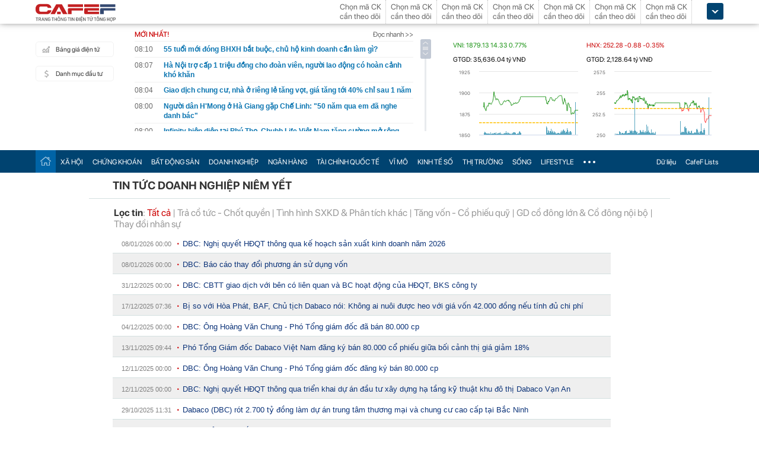

--- FILE ---
content_type: text/html; charset=utf-8
request_url: https://cafef.vn/du-lieu/tin-doanh-nghiep/dbc/event.chn
body_size: 21105
content:

<!DOCTYPE html PUBLIC "-//W3C//DTD XHTML 1.0 Transitional//EN" "http://www.w3.org/TR/xhtml1/DTD/xhtml1-transitional.dtd">
<html xmlns="http://www.w3.org/1999/xhtml" xmlns:fb="http://www.facebook.com/2008/fbml" xmlns:og="http://ogp.me/ns#">
<head id="Head1"><meta http-equiv="Content-Type" content="text/html; charset=utf-8" /><meta http-equiv="Content-Security-Policy" content="upgrade-insecure-requests" /><meta property="fb:app_id" content="115279665149396" /><meta property="og:title" content="DBC : Tin tức doanh nghiệp niêm yết | CafeF.vn" /><meta property="og:type" content="data" /><meta property="og:site_name" content="CafeF.vn" /><meta property="og:url" content="http://s.cafef.vn" /><meta property="og:image" content="https://cafef1.mediacdn.vn/static/images/v3/logov4.png" /><meta property="og:description" content="Tin tức và sự kiện doanh nghiệp niêm yết -DBC. Dữ liệu được CafeF tổng hợp từ các nguồn đáng tin cậy, có giá trị tham khảo với các nhà đầu tư" />
                <script type="application/ld+json">
                {
                  "@context": "https://schema.org/",
                  "@type": "Organization",
                  "name": "CafeF",
                  "url": "https://cafef.vn",
                  "logo": "https://cafefcdn.com/web_images/cafef_logo2022.png",
                  "email": "mailto:info@cafef.vn",
                  "sameAs": [
                    "https://www.facebook.com/CafeF",
                    "https://www.tiktok.com/@cafef_official",
                    "https://www.youtube.com/@cafef8597"
                  ],
                  "contactPoint": [{
                    "@type": "ContactPoint",
                    "telephone": "+84926864344",
                    "contactType": "customer service"
                  }],
                  "address": {
                    "@type": "PostalAddress",
                    "addressLocality": "Thanh Xuân",
                    "addressRegion": "Hà Nội",
                    "addressCountry": "Việt Nam",
                    "postalCode": "100000",
                    "streetAddress": "Tầng 21 Tòa nhà Center Building. Số 1 Nguyễn Huy Tưởng"
                  }
                }
                </script>

                <script type="application/ld+json">
                {
                  "@context": "https://schema.org/",
                  "@type": "WebPage",
                  "name": "",
                  "description": "",
                  "url": "https://cafefcdn.com/web_images/cafeF-1200x630.jpg",
                  "publisher": {
                    "@type": "Organization",
                    "name": "CafeF",
                    "url": "https://cafef.vn",
                    "logo": {
                      "@type": "ImageObject",
                      "url": "https://cafefcdn.com/web_images/cafef_logo2022.png",
                      "width": 169,
                      "height": 42
                    }
                  },
                  "inLanguage": "vi-VN",
                  "dateModified": "2026-01-17T15:22:21+07:00"
                }
                </script>
                <meta id="rebotsIndex" name="robots" content="index,follow" /><link rel="stylesheet" type="text/css" href="https://cafef1.mediacdn.vn/liveboard/liveboard/font-awesome.min.css" /><link rel="stylesheet" type="text/css" href="https://cafef1.mediacdn.vn/static/v2/style/solieu.v2.20161115.css" /><link rel="stylesheet" type="text/css" href="https://cafef1.mediacdn.vn/static/mobile/m/styles/jquery-ui.css" /><link rel="stylesheet" type="text/css" href="https://cafef1.mediacdn.vn/static/v4/Style/stylev2.css?date-update=31/12/2025" /><link rel="stylesheet" type="text/css" href="https://cafef1.mediacdn.vn/static/v2/styles/solieu.2014.11.21.css?t=r" /><link rel="stylesheet" type="text/css" href="https://cafef1.mediacdn.vn/static/Style/SFProDisplay/SwapFonts/SFProDisplaySwap.css" /><link href="https://cafef1.mediacdn.vn/static/v4/Style/header.tetholiday.min.css" rel="stylesheet" /><link rel="stylesheet" type="text/css" href="https://cafef1.mediacdn.vn/static/v2/styles/stylesv3.20160226.css" /><link rel="stylesheet" type="text/css" href="https://cafef1.mediacdn.vn/static/v2/styles/tooltip.css" media="screen, projection" /><link rel="stylesheet" type="text/css" href="https://cafef1.mediacdn.vn/static/Style/daterangepicker.css" />
    <script type="text/javascript" src="https://cafef1.mediacdn.vn/static/Style/highstock.js"></script>

    <script type="text/javascript" src="https://cafef1.mediacdn.vn/static/scripts/CFTradeV2.js"></script>
    
    
    <link rel="apple-touch-icon" href="https://cafefcdn.com/mob_images/cafeF60.png" /><link rel="apple-touch-icon" sizes="57x57" href="https://cafefcdn.com/mob_images/cafeF57.png" /><link rel="apple-touch-icon" sizes="72x72" href="https://cafefcdn.com/mob_images/cafeF72.png" /><link rel="apple-touch-icon" sizes="76x76" href="https://cafefcdn.com/mob_images/cafeF76.png" /><link rel="apple-touch-icon" sizes="120x120" href="https://cafefcdn.com/mob_images/cafeF120.png" /><link rel="apple-touch-icon" sizes="152x152" href="https://cafefcdn.com/mob_images/cafeF152.png" /><link rel="apple-touch-icon" sizes="180x180" href="https://cafefcdn.com/mob_images/cafeF180.png" /><link rel="icon" type="image/png" href="https://cafefcdn.com/mob_images/cafeF16.png" sizes="16x16" /><link rel="icon" type="image/png" href="https://cafefcdn.com/mob_images/cafeF32.png" sizes="32x32" /><link rel="icon" type="image/png" href="https://cafefcdn.com/mob_images/cafeF96.png" sizes="96x96" /><link rel="icon" type="image/png" href="https://cafefcdn.com/mob_images/cafeF128.png" sizes="128x128" /><link rel="icon" type="image/png" href="https://cafefcdn.com/mob_images/cafeF192.png" sizes="192x192" /><link rel="manifest" href="https://kenh14cdn.com/channel-icon/cafef-manifest.json" /><link rel="mask-icon" href="https://cafefcdn.com/mob_images/cafeF192.png" color="#d90000" /><link rel="shortcut icon" href="https://cafefcdn.com/mob_images/cafeF32.png" type="image/png" />
    
    <script type="text/javascript" src='https://e.cafef.vn/kby.ashx'></script>
    <script type="text/javascript" src="https://cafef1.mediacdn.vn/static/v2/scripts/jquery.tools.min.js"></script>
    <script type="text/javascript" src="https://cafef1.mediacdn.vn/static/js/jquery-1.7.2.min.js"></script>
    <script type="text/javascript" src="https://cafef1.mediacdn.vn/static/scripts/moment/moment-with-locales.js.js"></script>
    <script type="text/javascript" src="https://cafef1.mediacdn.vn/static/Style/daterangepicker.min.js"></script>
    <script type="text/javascript" src="https://cafef1.mediacdn.vn/static/v3/scripts/initSearchBox.js"></script>
    <script type="text/javascript" src="https://cafef1.mediacdn.vn/static/scripts/signalr/signalr.js"></script>
    <script type="text/javascript" src="https://cafef1.mediacdn.vn/scripts/cafef_v2.js"></script>
    <script type="text/javascript" src="https://cafef1.mediacdn.vn/static/v2/scripts/jquery-ui.js"></script>
    <script type="text/javascript" src="https://cafef1.mediacdn.vn/static/v2/scripts/compatibilityv3.js"></script>
    <script type="text/javascript" src="https://cafef1.mediacdn.vn/static/v3/scripts/inlinestockpage.js"></script>
    <script type="text/javascript" src="https://cafef1.mediacdn.vn/static/v2/scripts/slimScroll.js"></script>
    <script type="text/javascript" src="https://cafef1.mediacdn.vn/scripts/CFTrade.js"></script>
    


    
    <!-- Global site tag (gtag.js) - Google Analytics -->
    <script type="text/javascript" src="https://www.googletagmanager.com/gtag/js?id=G-D40MBMET7Z" async ></script>
    <script type="text/javascript">
        window.dataLayer = window.dataLayer || [];
        function gtag() { dataLayer.push(arguments); }
        gtag('js', new Date());
        gtag('config', 'G-D40MBMET7Z');
    </script>
    <!-- Google tag (gtag.js) -->
    <script type="text/javascript">
        var domain = "/du-lieu/";
        function sleep(ms) {
            return new Promise(resolve => setTimeout(resolve, ms));
        }

        async function fetchWithTimeout(input, init = {}, timeout = 500000000, retry = 1, retryDelay = 20000000) {
            const controller = new AbortController();
            const id = setTimeout(() => controller.abort(), timeout);

            const userSignal = init.signal;
            const onAbort = () => controller.abort();
            if (userSignal) {
                if (userSignal.aborted) onAbort();
                else userSignal.addEventListener?.('abort', onAbort, { once: true });
            }

            const finalInit = { ...init, signal: controller.signal };

            try {
                return await fetch(input, finalInit);
            } catch (e) {
                // chỉ retry khi timeout
                if (e.name === "AbortError" && retry > 0) {
                    console.warn(`Timeout, sẽ thử lại sau ${retryDelay}ms...`);
                    await sleep(retryDelay);
                    return fetchWithTimeout(input, init, timeout, retry - 1, retryDelay);
                }
                throw e;
            } finally {
                clearTimeout(id);
                userSignal?.removeEventListener?.('abort', onAbort);
            }
        }
    </script>
     <!--   Tag Manager -->
    <script type="text/javascript"> (function (a, b, d, c, e) {
            a[c] = a[c] || [];
            a[c].push({ "atm.start": (new Date).getTime(), event: "atm.js" });
            a = b.getElementsByTagName(d)[0]; b = b.createElement(d); b.async = !0;
            b.src = "//deqik.com/tag/corejs/" + e + ".js"; a.parentNode.insertBefore(b, a)
        })(window, document, "script", "atmDataLayer", "ATMNB6ZCIMU0G");
    </script>
    <!-- End Admicro Tag Manager -->
    <script type='text/javascript' src="//media1.admicro.vn/core/adm_tracking.js"></script>
    <script type="text/javascript" src="https://s.cntqk.com/tka/cdn.js" async></script>
    <meta property="og:url" content="https://cafefcdn.com/web_images/cafeF-1200x630.jpg" /><meta property="og:image:width" content="1200" /><meta property="og:image:height" content="630" /><link rel="alternate" media="only screen and (max-width: 640px)" /><title>

</title></head>
<body style="background-color: #fff;">
    <script type="text/javascript" src="https://cafef1.mediacdn.vn/scripts/stock.min.js?t=20260117152221"></script>
    <script type="text/javascript">
    </script>
    <form method="post" action="/du-lieu/tin-doanh-nghiep/dbc/event.chn" id="form1">
<div class="aspNetHidden">
<input type="hidden" name="__VIEWSTATE" id="__VIEWSTATE" value="/I/xNPQe32lB7Q356GKLqnVbjg1BLG5tMwDrHKRYrOk4u3fVMc0WAwVFubl8I3P7qvT2IH+HLgDdD8TzJ6Ekl2908EU=" />
</div>

<div class="aspNetHidden">

	<input type="hidden" name="__VIEWSTATEGENERATOR" id="__VIEWSTATEGENERATOR" value="A809ED25" />
</div>
        <div>
            
<div id="header__clearFix" class="header clearfix">
    <script type="text/javascript" src="https://cafef1.mediacdn.vn/scripts/CFTrade.js"></script>
  <script type="text/javascript" src="https://cafef1.mediacdn.vn/scripts/stock.min.js?t=20260117152221"></script>
  <script type="text/javascript" src="https://cafef1.mediacdn.vn/scripts/cafef_v2.js"></script>

    <div class="header_logo" style="height:40px !important">
        <div class="wp1040 relative">
            <div class="logo">
                <a href="https://cafef.vn/" class="sprite" title="Kênh thông tin kinh tế - tài chính Việt Nam" style="width: 136px;height: 34px;background: url(https://cafefcdn.com/web_images/cafef_logo2022.svg);background-size: 100% 100% !important;"></a>
            </div>
            
            <a href="http://comment.vietid.net/comments?app_key=09e776cfdcf813daf939719ded62d915&content_url=http://cafef.vn/news-20151222155837958.chn&news_title=[base64]&num_count=5&debugcache=1&min=0&scroll=0&http_referer=http://cafef.vn/thoi-su/moi-ban-doc-trai-nghiem-va-gop-y-ve-giao-dien-moi-cho-trang-tin-tai-chinh-cafef-20151222155837958.chn&verify=1&verify_flag=53a1b739f4a5d3c8bd94f458d21f8380&funny_flag=0&height=238&iframe_comment_id=mingid_comment_iframe&comment_flag=0&news_url_short=0&real_time=undefined&is_hidden_comment=0" target="_blank" rel="nofollow"
                class="fancybox fancybox.iframe fl"
                id="OpenGopYF" style="margin-left: 74px;">
                <i class="moibandocgopy sprite"></i>
            </a>
            <div class="time" id="datetime" style="display: none;">&nbsp;</div>
            
<style>
    .eq {
    color: #FF9900 !important;
}

.down {
    color: #CC0000 !important;
}

.pink {
    color: #FF00FF !important;
}

.up {
    color: #00A500 !important;
}
</style>
<div class="mack" id="CafeF_StockSymbolContainer">
    <div id="macktheodoi" class="inner" data-type="stock-container"></div>
</div>
        </div>
    </div>
    <div class="header_new clearfix">
        <div class="wp1040">
            <div class="menupage">
                
                <a class="idautu" href="https://liveboard.cafef.vn" target="_blank" rel="nofollow" title="Bản giá điện tử"><span class="icon_sent sprite"></span>Bảng giá điện tử</a>
                <a class="sprite end itable" target="_blank" rel="nofollow" href="/du-lieu/danh-muc-dau-tu.chn" title="Danh mục đầu tư"><span class="icon_sent"></span>Danh mục đầu tư</a>
                <div id="liuseraccount" style="display: none;">
                    <ul style="width: 165px;" id="ulAccount">
                        <li>
                            <a style="font-weight: normal;" onclick="vietidlogout()" href="javascript:void()" title="Thoát khỏi danh mục">Thoát</a></li>
                        <li>
                            <a style="font-weight: normal;" href="/thay-doi-mat-khau.chn" title="Đổi mật khẩu">Đổi mật khẩu</a></li>
                    </ul>
                    <div id="useraccount"></div>
                </div>
            </div>
            
<div class="tinmoi">
    <div class="title_box">
        <p class="title_left">MỚI NHẤT!</p>
        <a href="/doc-nhanh.chn" title="đọc nhanh" class="doctinnhanh">Đọc nhanh >></a>
    </div>
    <div class="clearfix"></div>
    <div class="list_news">
        <div id="listNewHeaderNew" dmtb="4">
            <ul>
            </ul>
        </div>
    </div>
</div>



            

<div style="width: 450px;height: 187px;float: left;margin-top: 17px; margin-left: 20px;">
    
    
    <!-- <zone id="lxyi1wld"></zone> -->
    



<script id="lib-chart-header" src="https://cafef1.mediacdn.vn/static/scripts/chartheader/ChartheaderV4.js"></script>


    <iframe class="chart-header-all" src="https://msh-iframe.cafef.vn/chart-for-cafef-web/chart-header"></iframe>

<style>
    .box-chart-header {
        display: flex;
        flex-direction: column;
    }

        .box-chart-header > div:last-child {
            flex: 1;
        }
        .chart-header-all{
            height: 100%;
    user-select: none;
    box-sizing: border-box;
    border: none;
    width: 100%;
        }
    .adm-box-taichinh {
        display: flex;
        align-items: center;
        padding: 0px !important;
        margin-bottom: 10px !important;
        margin-top: 10px !important;
    }
</style>



<script type="text/javascript">
    var currentTime = parseFloat('152221');
</script>

</div>
<style>
    .bieudo_header{
        margin-top: 0px!important;
    }
</style>
<!-- <script src="//media1.admicro.vn/cms/arf-lxyi1wld.min.js"></script> -->

<script type="text/javascript">
    function LoadUser2() {
        convertCookie(); var userName = getCookie('cafef.user.v2', 'name'); if (userName == undefined) { userName = ''; }; if (userName.indexOf('&name=') > 0) { userName = userName.substr(userName.indexOf('&name=') + 6, 50); if (userName.indexOf('&') > 0) { userName = userName.substr(0, userName.indexOf('&')); } } if (userName.indexOf('&') >= 0) { userName = ''; } if (userName != null && userName != '' && userName != 'undefined') { $("#liuseraccount").show(); $("#useraccount").html('<a href="http://cafef.vn/danh-muc-dau-tu.chn" style="color:red; font-weight:bold">&nbsp;' + userName + '&nbsp;</a>'); $.ajax({ url: "/ajax/user.aspx", success: function (data) { if (data == '' || data == '0') { minglogin(true); } } }); closeMingNote(false); } else { displayMingNote(); $('#danhmucdautu').click(function (e) { e.preventDefault(); minglogin(false); }); }
    }
    
    var isTrading = true;
    LoadUser2();
    var cfTimeChart = parseFloat('152221');
    function ReloadChart() {
        cfTimeChart += 120;
        if ((cfTimeChart % 100) >= 60) { cfTimeChart += 40; }
        if ((cfTimeChart % 10000) >= 6000) { cfTimeChart += 4000; }
        if (cfTimeChart >= 240000) { cfTimeChart -= 240000; }
        if (cfTimeChart < 81500 || cfTimeChart > 153000) {
            if (cfTimeChart < 153000) {
                var day = new Date();
                var src = 'https://chart-m.cafef.vn/getChartMobile.ashx?symbol=header&d=' + day.getFullYear() + (day.getMonth() + 1) + (day.getDate());
                $('div#headerchart1,div#headerchart2').css('background-image', "url(" + src + ")");
                //src = 'http://s.cafef.vn/chartindex/merge/cafefchart.dulieu.gif?d=' + day.getFullYear() + (day.getMonth() + 1) + (day.getDate());
                //$('div#imgHoChart_Day,div#imgHaChart_Day').css('background-image', "url(" + src + ")");
            }
            return;
        }
        var src2 = 'http://chart-m.cafef.vn/getChartMobile.ashx?symbol=header&' + "ran=" + Math.floor(Math.random() * 1000000);
        $('div#headerchart1,div#headerchart2').css('background-image', "url(" + src2 + ")");
        src2 = 'http://chart-m.cafef.vn/getChartMobile.ashx?symbol=header&' + "ran=" + Math.floor(Math.random() * 1000000);
        $('div#imgho_Day,div#imgha_Day,div#imgup_Day,div#imgvn30_Day').css('background-image', "url(" + src2 + ")");
        $('img[src*="/Chart4.aspx"],img[src*="/Chart5.aspx"],img[src*="/Chart.aspx"],img[src*="/chart.ashx"]').each(function () {
            var src = $(this).attr('src');
            if (src.indexOf('&ran=') > 0) src = src.substring(0, src.indexOf('&ran='));
            src = src + "&ran=" + Math.floor(Math.random() * 1000000);
            $(this).attr('src', src);
        });
    }
    window.setInterval("ReloadChart()", 120000);
    var lastTimeHead = '2026/01/17 15:22:21';

    function vietidlogout() {
        openMyModal('http://vietid.net/OauthServerV2/logout?app_key=09e776cfdcf813daf939719ded62d915&call_back=http://s.cafef.vn/pages/signout.aspx', 510, 470, false);
        return false;
    }

    $(function () {
        $("#liuseraccount").mouseover(function () {
            $("#ulAccount").css("display", "block");
        });
        $("#liuseraccount").mouseout(function () {
            $("#ulAccount").css("display", "none");
        });
    });
</script>

        </div>
    </div>
    <div class="clearfix"></div>
    <div class="menucategory menuheader clearfix" id="menu_wrap">
        <div class="wp1040 relative" style="width: 1160px; margin: 0 auto;">
            <ul>
                <li class="bt_home active"><a href="//cafef.vn" title="Trang chủ" class="sprite"></a></li>
                <li class="li_left"><a href="//cafef.vn/xa-hoi.chn" title="THỜI SỰ">XÃ HỘI</a></li>
                <li><a href="//cafef.vn/thi-truong-chung-khoan.chn" title="CHỨNG KHOÁN">CHỨNG KHOÁN</a></li>
                <li><a href="//cafef.vn/bat-dong-san.chn" title="BẤT ĐỘNG SẢN">BẤT ĐỘNG SẢN</a></li>
                <li><a href="//cafef.vn/doanh-nghiep.chn" title="DOANH NGHIỆP">DOANH NGHIỆP</a></li>
                <li><a href="//cafef.vn/tai-chinh-ngan-hang.chn" title="NGÂN HÀNG">NGÂN HÀNG</a></li>
                <li><a href="//cafef.vn/tai-chinh-quoc-te.chn" title="TÀI CHÍNH QUỐC TẾ">TÀI CHÍNH QUỐC TẾ</a></li>
                <li><a href="https://cafef.vn/vi-mo-dau-tu.chn" title="VĨ MÔ">VĨ MÔ</a></li>
                <li><a href="https://cafef.vn/kinh-te-so.chn" title="KINH TẾ SỐ">KINH TẾ SỐ</a></li>
                <li><a href="https://cafef.vn/thi-truong.chn" title="Thị trường">THỊ TRƯỜNG</a></li>
                <li><a href="https://cafef.vn/song.chn" title="Sống">SỐNG</a></li>
                <li><a href="https://cafef.vn/lifestyle.chn" title="Lifestyle">LIFESTYLE</a></li>
                
                <li class="cut icon_menu_right" id="header-menu-drop">
                    <a href="javascript:void(0);" class="bt_cut" rel="nofollow" title="">
                        <span class="ei-line1"></span>
                        <span class="ei-line2"></span>
                        <span class="ei-line3"></span>
                    </a>
                    <div class="menu-ext" style="display: none;">
                        <div class="inner clearfix">
                            <table class="sub-cat">
                                <tbody>
                                    <tr>
                                        <td>
                                            <label class="th font2b">Tin tức</label>
                                            <a href="/xa-hoi.chn" title="xã hội">Xã hội</a>
                                            <a href="/doanh-nghiep.chn" title="doanh nghiệp">Doanh nghiệp</a>
                                            <a href="/vi-mo-dau-tu.chn" title="kinh tế vĩ mô">Kinh tế vĩ mô</a>
                                        </td>
                                        <td>
                                            <label class="th font2b">Tài chính - Chứng khoán</label>
                                            <a href="/thi-truong-chung-khoan.chn" title="chứng khoáng">Chứng khoán</a>
                                            <a href="/tai-chinh-ngan-hang.chn" title="tài chính ngân hàng">Tài chính ngân hàng</a>
                                            <a href="/tai-chinh-quoc-te.chn" title="tài chính quốc tế">Tài chính quốc tế</a>
                                        </td>
                                        <td>
                                            <label class="th font2b">Bất động sản</label>
                                            <a href="/bat-dong-san.chn" title="tin tức">Tin tức</a>
                                            <a href="/du-an.chn" title="dự án">Dự án</a>
                                            <a href="/ban-do-du-an.chn" title="bản đồ dự án">Bản đồ dự án</a>
                                        </td>
                                        <td class="hide1024">
                                            <label class="th font2b">Khác</label>
                                            <a href="/hang-hoa-nguyen-lieu.chn" title="hàng hóa nguyên liệu">Hàng hóa nguyên liệu</a>
                                            <a href="/song.chn" title="sống">Sống</a>
                                            <a href="/lifestyle.chn" title="Lifestyle">Lifestyle</a>
                                            
                                        </td>
                                    </tr>
                                </tbody>
                            </table>

                            <div class="threads">
                                <label class="label font2b">CHỦ ĐỀ NÓNG</label>
                                <ul class=" list clearfix">
                                    <i class="shadow"></i>

                                    <li class="first" style="color: #004370"><a href="/su-kien/835-xu-huong-dong-tien-nhung-thang-cuoi-nam.chn" title="Xu hướng dòng tiền những tháng cuối năm">
                                        <i class="ico-idx5"></i>Xu hướng dòng tiền những tháng cuối năm</a>

                                    </li>

                                    <li style="color: #004370"><a href="/su-kien/832-carstalk.chn" title="CarsTalk"><i class="ico-idx5"></i>CarsTalk</a></li>

                                    <li style="color: #004370"><a href="/su-kien/831-ben-bi-chat-thep.chn" title="BỀN BỈ CHẤT THÉP"><i class="ico-idx5"></i>BỀN BỈ CHẤT THÉP</a></li>

                                </ul>
                            </div>


                        </div>
                        <div class="expand">
                            <a href="/nhom-chu-de/emagazine.chn" class="textExpand">Magazine</a>
                        </div>
                    </div>
                </li>
                <li class="menucategory_right"><a href="/du-lieu/cafeflists.chn" title="CafeF Lists">CafeF Lists</a></li>
                <li class="menucategory_right"><a href="/du-lieu.chn" title="Dữ liệu">Dữ liệu</a></li>

            </ul>
        </div>
    </div>
</div>

<style>
    .expand .textExpand:before {
        width: 8px;
        height: 8px;
        background-image: url(https://cafefcdn.com/web_images/icon_star.png);
        content: "";
        display: block;
        position: absolute;
        left: -16px;
        top: 5px;
        background-repeat: no-repeat;
    }

    .expand .textExpand {
        font: bold 14px/20px Roboto-Bold;
        color: #000;
        position: relative;
        display: inline-block;
        margin-left: 40px;
    }

    .menucategory ul li .sub-cat a:hover {
        text-decoration: underline;
    }

    .menucategory .menu-ext .threads li:hover {
        background: white;
    }

    .menucategory .menu-ext .threads a {
        font-size: 13px;
        line-height: 18px;
        font-family: arial;
        color: #004370;
        position: relative;
        display: block;
        padding-left: 18px;
    }

        .menucategory .menu-ext .threads a:hover {
            text-decoration: underline;
        }

    .menucategory .menu-ext .threads li:before {
        width: 5px;
        height: 5px;
        position: absolute;
        background: #004370;
        top: 13px;
    }

    .list > li:before, .list > li:after {
        content: "";
        display: block;
        clear: both;
    }

    .menucategory ul li .sub-cat a {
        font-size: 13px;
        color: #535353;
        line-height: 30px;
        font-family: "Roboto-Regular";
    }

    .menucategory .menu-ext .threads {
        position: relative;
        width: 380px;
        display: inline-block;
    }

    .menucategory .menu-ext .threads {
        float: right;
        margin-right: 23px;
    }

        .menucategory .menu-ext .threads .label {
            font-size: 16px;
            display: block;
        }

    .font2b, .font2b * {
        font-family: "Roboto-Bold";
        font-weight: normal !important;
    }

    .menucategory .menu-ext .threads .list {
        position: relative;
        padding: 2px 0 5px 0;
    }

    .menucategory .menu-ext .threads .shadow {
        position: absolute;
        top: 0;
        left: 0;
        width: 100%;
    }

    .menucategory .menu-ext .threads li.first {
        border: none;
    }

    .menucategory .menu-ext .threads li {
        float: none;
        display: block;
        padding: 6px 0;
        margin: 0;
        height: inherit;
        position: relative;
    }
</style>

<script>
    let open = false;
    $(".cut.icon_menu_right").mouseleave(function () {
        setTimeout(function () {

            if ($('.cut.icon_menu_right:hover').length != 0) {
                return;
            }
           
            if (open) {
                $(".menu-ext").slideUp("slow");
                open = false;
            }

        }, 400);

    });

    $(".cut.icon_menu_right")
        .hover(() => {
            open = true;
            $(".menu-ext")
                .slideDown("slow");

        }, () => {

        });
</script>

            <div id="pagewrap">
                
<style type="text/css">
    #container {background-image:none;}
    .timeTitle 
    {
        color: gray;
        font-family: Arial,Helvetica,sans-serif;
        line-height: 1.17em;
        font-size: 11px;
        text-decoration: none;
        text-align: left;
        width: 100px;        
    }
    .docnhanhTitle 
    {
        font-weight: normal;
        color: #0D3479;
        font-family: Arial,Helvetica,sans-serif;
        font-size: 13px;
        text-decoration: none;
        text-align: left;
    }
        #ctl00_refTTVN{
        display: none;
    }
</style>
<div style="float:left;display:none;" class="breadcrumb">
    <ol itemscope itemtype="https://schema.org/BreadcrumbList">
        <li itemprop="itemListElement" itemscope
            itemtype="https://schema.org/ListItem">
        <a itemprop="item" href="https://cafef.vn">
        <span itemprop="name">CafeF.vn</span></a>
        <meta itemprop="position" content="1" />
        </li>
        <li itemprop="itemListElement" itemscope
            itemtype="https://schema.org/ListItem">
        <a itemprop="item" href="/du-lieu.chn">
        <span itemprop="name">Dữ liệu</span></a>
        <meta itemprop="position" content="2" />
        </li>           
    </ol>
</div>
<div style="text-align: left; padding: 10px 0px 0px 40px;border-bottom:solid 1px #D4E0E0;">
    <h1 itemprop="name" style="padding-bottom: 10px;font-size: 1.17em;">TIN TỨC DOANH NGHIỆP NIÊM YẾT</h1>
</div>
<div class="tintucsukien">
    <div class="loctin" style="padding-bottom:5px;padding-left:20px;">
        <div id="divSan" style="padding-left:2px;">
        <strong>Lọc theo sàn</strong>:
        <a style="color: #c00;" href="javascript:void(0);" id="aAll" onclick="document.getElementById('hdFloorID').value='0';LoadEventsRelatedNews('DBC',0,1,30);">Tất cả</a> 
        | <a style="" href="javascript:void(0);" id="aHSX" onclick="LoadEventsRelatedNews1(1,1,30);">HSX</a> 
        | <a href="javascript:void(0);" id="aHNX" onclick="LoadEventsRelatedNews1(2,1,30);">HNX</a> 
        </div>
        <div style="padding-top:4px;padding-left:2px;">
        <strong>Lọc tin</strong>:  
        <a href="javascript:void(0);" name="aLink" id="a0" onclick="LoadEventsRelatedNews('DBC',0,1,30);">Tất cả</a> 
        | <a href="javascript:void(0);" name="aLink" id="a2" onclick="LoadEventsRelatedNews('DBC',2,1,30);">Trả cổ tức - Chốt quyền</a> 
        | <a href="javascript:void(0);" name="aLink" id="a1" onclick="LoadEventsRelatedNews('DBC',1,1,30);">Tình hình SXKD & Phân tích khác</a>  
        | <a name="aLink" id="a4" href="javascript:void(0);" onclick="LoadEventsRelatedNews('DBC',4,1,30);">Tăng vốn - Cổ phiếu quỹ</a>  
        | <a name="aLink" id="a5" href="javascript:void(0);" onclick="LoadEventsRelatedNews('DBC',5,1,30);"> GD cổ đông lớn & Cổ đông nội bộ</a>  
        | <a name="aLink" id="a3" href="javascript:void(0);" onclick="LoadEventsRelatedNews('DBC',3,1,30);">Thay đổi nhân sự</a>
        </div>
    </div>
    <div style="padding-left:20px">
    <div id="divTopEvents">
        <div id="divEvents">
            
                    <ul>
                    <li style="width:810px;list-style-type: none;border-bottom: 1px solid #D4E0E0;line-height:30px;background:none;">
                        <span class="timeTitle">08/01/2026 00:00</span>
                        <img style="padding:0 3px 3px 7px;" alt="" src="https://cafef1.mediacdn.vn/static/images/red_bull.gif">
                        <a class='docnhanhTitle' href="/du-lieu/DBC-2379057/dbc-nghi-quyet-hdqt-thong-qua-ke-hoach-san-xuat-kinh-doanh-nam-2026.chn?utm_source=du-lieu" title="DBC: Nghị quyết HĐQT th&#244;ng qua kế hoạch sản xuất kinh doanh năm 2026">DBC: Nghị quyết HĐQT thông qua kế hoạch sản xuất kinh doanh năm 2026</a>
                    </li>
                
                    <li style="width:810px;list-style-type: none;border-bottom: 1px solid #D4E0E0;line-height:30px;background:none repeat scroll 0 0 #EFEFEF;">
                        <span class="timeTitle">08/01/2026 00:00</span>
                        <img style="padding:0 3px 3px 7px;" alt="" src="https://cafef1.mediacdn.vn/static/images/red_bull.gif">
                        <a class='docnhanhTitle' href="/du-lieu/DBC-2379107/dbc-bao-cao-thay-doi-phuong-an-su-dung-von.chn?utm_source=du-lieu" title="DBC: B&#225;o c&#225;o thay đổi phương &#225;n sử dụng vốn">DBC: Báo cáo thay đổi phương án sử dụng vốn</a>
                    </li>
                
                    <li style="width:810px;list-style-type: none;border-bottom: 1px solid #D4E0E0;line-height:30px;background:none;">
                        <span class="timeTitle">31/12/2025 00:00</span>
                        <img style="padding:0 3px 3px 7px;" alt="" src="https://cafef1.mediacdn.vn/static/images/red_bull.gif">
                        <a class='docnhanhTitle' href="/du-lieu/DBC-2378626/dbc-cbtt-giao-dich-voi-ben-co-lien-quan-va-bc-hoat-dong-cua-hdqt-bks-cong-ty.chn?utm_source=du-lieu" title="DBC: CBTT giao dịch với b&#234;n c&#243; li&#234;n quan v&#224; BC hoạt động của HĐQT, BKS c&#244;ng ty">DBC: CBTT giao dịch với bên có liên quan và BC hoạt động của HĐQT, BKS công ty</a>
                    </li>
                
                    <li style="width:810px;list-style-type: none;border-bottom: 1px solid #D4E0E0;line-height:30px;background:none repeat scroll 0 0 #EFEFEF;">
                        <span class="timeTitle">17/12/2025 07:36</span>
                        <img style="padding:0 3px 3px 7px;" alt="" src="https://cafef1.mediacdn.vn/static/images/red_bull.gif">
                        <a class='docnhanhTitle' href="/bi-so-voi-hoa-phat-baf-chu-tich-dabaco-noi-khong-ai-nuoi-duoc-heo-voi-gia-von-42000-dong-neu-tinh-du-chi-phi-188251217073622745.chn?utm_source=du-lieu" title="Bị so với H&#242;a Ph&#225;t, BAF, Chủ tịch Dabaco n&#243;i: Kh&#244;ng ai nu&#244;i được heo với gi&#225; vốn 42.000 đồng nếu t&#237;nh đủ chi ph&#237;">Bị so với Hòa Phát, BAF, Chủ tịch Dabaco nói: Không ai nuôi được heo với giá vốn 42.000 đồng nếu tính đủ chi phí</a>
                    </li>
                
                    <li style="width:810px;list-style-type: none;border-bottom: 1px solid #D4E0E0;line-height:30px;background:none;">
                        <span class="timeTitle">04/12/2025 00:00</span>
                        <img style="padding:0 3px 3px 7px;" alt="" src="https://cafef1.mediacdn.vn/static/images/red_bull.gif">
                        <a class='docnhanhTitle' href="/du-lieu/DBC-2354583/dbc-ong-hoang-van-chung-pho-tong-giam-doc-da-ban-80000-cp.chn?utm_source=du-lieu" title="DBC: &#212;ng Ho&#224;ng Văn Chung - Ph&#243; Tổng gi&#225;m đốc đ&#227; b&#225;n 80.000 cp">DBC: Ông Hoàng Văn Chung - Phó Tổng giám đốc đã bán 80.000 cp</a>
                    </li>
                
                    <li style="width:810px;list-style-type: none;border-bottom: 1px solid #D4E0E0;line-height:30px;background:none repeat scroll 0 0 #EFEFEF;">
                        <span class="timeTitle">13/11/2025 09:44</span>
                        <img style="padding:0 3px 3px 7px;" alt="" src="https://cafef1.mediacdn.vn/static/images/red_bull.gif">
                        <a class='docnhanhTitle' href="/pho-tong-giam-doc-dabaco-viet-nam-dang-ky-ban-80000-co-phieu-giua-boi-canh-thi-gia-giam-18-188251113091800016.chn?utm_source=du-lieu" title="Ph&#243; Tổng Gi&#225;m đốc Dabaco Việt Nam đăng k&#253; b&#225;n 80.000 cổ phiếu giữa bối cảnh thị gi&#225; giảm 18%">Phó Tổng Giám đốc Dabaco Việt Nam đăng ký bán 80.000 cổ phiếu giữa bối cảnh thị giá giảm 18%</a>
                    </li>
                
                    <li style="width:810px;list-style-type: none;border-bottom: 1px solid #D4E0E0;line-height:30px;background:none;">
                        <span class="timeTitle">12/11/2025 00:00</span>
                        <img style="padding:0 3px 3px 7px;" alt="" src="https://cafef1.mediacdn.vn/static/images/red_bull.gif">
                        <a class='docnhanhTitle' href="/du-lieu/DBC-2337838/dbc-ong-hoang-van-chung-pho-tong-giam-doc-dang-ky-ban-80000-cp.chn?utm_source=du-lieu" title="DBC: &#212;ng Ho&#224;ng Văn Chung - Ph&#243; Tổng gi&#225;m đốc đăng k&#253; b&#225;n 80.000 cp">DBC: Ông Hoàng Văn Chung - Phó Tổng giám đốc đăng ký bán 80.000 cp</a>
                    </li>
                
                    <li style="width:810px;list-style-type: none;border-bottom: 1px solid #D4E0E0;line-height:30px;background:none repeat scroll 0 0 #EFEFEF;">
                        <span class="timeTitle">12/11/2025 00:00</span>
                        <img style="padding:0 3px 3px 7px;" alt="" src="https://cafef1.mediacdn.vn/static/images/red_bull.gif">
                        <a class='docnhanhTitle' href="/du-lieu/DBC-2338500/dbc-nghi-quyet-hdqt-thong-qua-trien-khai-du-an-dau-tu-xay-dung-ha-tang-ky-thuat-khu-do-thi-dabaco-van-an.chn?utm_source=du-lieu" title="DBC: Nghị quyết HĐQT th&#244;ng qua triển khai dự &#225;n đầu tư x&#226;y dựng hạ tầng kỹ thuật khu đ&#244; thị Dabaco Vạn An">DBC: Nghị quyết HĐQT thông qua triển khai dự án đầu tư xây dựng hạ tầng kỹ thuật khu đô thị Dabaco Vạn An</a>
                    </li>
                
                    <li style="width:810px;list-style-type: none;border-bottom: 1px solid #D4E0E0;line-height:30px;background:none;">
                        <span class="timeTitle">29/10/2025 11:31</span>
                        <img style="padding:0 3px 3px 7px;" alt="" src="https://cafef1.mediacdn.vn/static/images/red_bull.gif">
                        <a class='docnhanhTitle' href="/dabaco-dbc-rot-2700-ty-dong-lam-du-an-trung-tam-thuong-mai-va-chung-cu-cao-cap-tai-bac-ninh-188251029112755665.chn?utm_source=du-lieu" title="Dabaco (DBC) r&#243;t 2.700 tỷ đồng l&#224;m dự &#225;n trung t&#226;m thương mại v&#224; chung cư cao cấp tại Bắc Ninh">Dabaco (DBC) rót 2.700 tỷ đồng làm dự án trung tâm thương mại và chung cư cao cấp tại Bắc Ninh</a>
                    </li>
                
                    <li style="width:810px;list-style-type: none;border-bottom: 1px solid #D4E0E0;line-height:30px;background:none repeat scroll 0 0 #EFEFEF;">
                        <span class="timeTitle">29/10/2025 00:00</span>
                        <img style="padding:0 3px 3px 7px;" alt="" src="https://cafef1.mediacdn.vn/static/images/red_bull.gif">
                        <a class='docnhanhTitle' href="/du-lieu/DBC-2331957/dbc-giai-trinh-bien-dong-lnst-tren-bctc-quy-32025-so-voi-cung-ky-nam-truoc.chn?utm_source=du-lieu" title="DBC: Giải tr&#236;nh biến động LNST tr&#234;n BCTC qu&#253; 3/2025 so với c&#249;ng kỳ năm trước">DBC: Giải trình biến động LNST trên BCTC quý 3/2025 so với cùng kỳ năm trước</a>
                    </li>
                
                    <li style="width:810px;list-style-type: none;border-bottom: 1px solid #D4E0E0;line-height:30px;background:none;">
                        <span class="timeTitle">28/10/2025 00:00</span>
                        <img style="padding:0 3px 3px 7px;" alt="" src="https://cafef1.mediacdn.vn/static/images/red_bull.gif">
                        <a class='docnhanhTitle' href="/du-lieu/DBC-2327098/dbc-nghi-quyet-hdqt-va-bao-cao-thay-doi-phuong-an-su-dung-von.chn?utm_source=du-lieu" title="DBC: Nghị quyết HĐQT v&#224; b&#225;o c&#225;o thay đổi phương &#225;n sử dụng vốn">DBC: Nghị quyết HĐQT và báo cáo thay đổi phương án sử dụng vốn</a>
                    </li>
                
                    <li style="width:810px;list-style-type: none;border-bottom: 1px solid #D4E0E0;line-height:30px;background:none repeat scroll 0 0 #EFEFEF;">
                        <span class="timeTitle">24/10/2025 00:00</span>
                        <img style="padding:0 3px 3px 7px;" alt="" src="https://cafef1.mediacdn.vn/static/images/red_bull.gif">
                        <a class='docnhanhTitle' href="/du-lieu/DBC-2326677/dbc-ong-tran-cong-nam-thanh-vien-hdqt-da-ban-103500-cp.chn?utm_source=du-lieu" title="DBC: &#212;ng Trần C&#244;ng Nam - Th&#224;nh vi&#234;n HĐQT đ&#227; b&#225;n 103.500 cp">DBC: Ông Trần Công Nam - Thành viên HĐQT đã bán 103.500 cp</a>
                    </li>
                
                    <li style="width:810px;list-style-type: none;border-bottom: 1px solid #D4E0E0;line-height:30px;background:none;">
                        <span class="timeTitle">23/10/2025 10:25</span>
                        <img style="padding:0 3px 3px 7px;" alt="" src="https://cafef1.mediacdn.vn/static/images/red_bull.gif">
                        <a class='docnhanhTitle' href="/dabaco-gop-them-hon-430-ty-dong-vao-cong-ty-con-18825102310260187.chn?utm_source=du-lieu" title="Dabaco g&#243;p th&#234;m hơn 430 tỷ đồng v&#224;o c&#244;ng ty con">Dabaco góp thêm hơn 430 tỷ đồng vào công ty con</a>
                    </li>
                
                    <li style="width:810px;list-style-type: none;border-bottom: 1px solid #D4E0E0;line-height:30px;background:none repeat scroll 0 0 #EFEFEF;">
                        <span class="timeTitle">23/10/2025 00:00</span>
                        <img style="padding:0 3px 3px 7px;" alt="" src="https://cafef1.mediacdn.vn/static/images/red_bull.gif">
                        <a class='docnhanhTitle' href="/du-lieu/DBC-2324438/dbc-cbtt-tang-ty-le-so-huu-tai-ctcp-thinh-phat-kim-son-1.chn?utm_source=du-lieu" title="DBC: CBTT tăng tỷ lệ sở hữu tại CTCP Thịnh Ph&#225;t Kim Sơn 1">DBC: CBTT tăng tỷ lệ sở hữu tại CTCP Thịnh Phát Kim Sơn 1</a>
                    </li>
                
                    <li style="width:810px;list-style-type: none;border-bottom: 1px solid #D4E0E0;line-height:30px;background:none;">
                        <span class="timeTitle">22/10/2025 00:00</span>
                        <img style="padding:0 3px 3px 7px;" alt="" src="https://cafef1.mediacdn.vn/static/images/red_bull.gif">
                        <a class='docnhanhTitle' href="/du-lieu/DBC-2323531/dbc-quyet-dinh-cua-hdqt-ve-viec-gop-bo-sung-von-dieu-le-cong-ty-tnhh-dich-vu-thuong-mai-bac-ninh.chn?utm_source=du-lieu" title="DBC: Quyết định của HĐQT về việc g&#243;p bổ sung vốn điều lệ C&#244;ng ty TNHH Dịch vụ Thương mại Bắc Ninh">DBC: Quyết định của HĐQT về việc góp bổ sung vốn điều lệ Công ty TNHH Dịch vụ Thương mại Bắc Ninh</a>
                    </li>
                
                    <li style="width:810px;list-style-type: none;border-bottom: 1px solid #D4E0E0;line-height:30px;background:none repeat scroll 0 0 #EFEFEF;">
                        <span class="timeTitle">10/10/2025 00:00</span>
                        <img style="padding:0 3px 3px 7px;" alt="" src="https://cafef1.mediacdn.vn/static/images/red_bull.gif">
                        <a class='docnhanhTitle' href="/du-lieu/DBC-2315617/dbc-ong-tran-cong-nam-thanh-vien-hdqt-dang-ky-ban-103500-cp.chn?utm_source=du-lieu" title="DBC: &#212;ng Trần C&#244;ng Nam - Th&#224;nh vi&#234;n HĐQT đăng k&#253; b&#225;n 103.500 cp">DBC: Ông Trần Công Nam - Thành viên HĐQT đăng ký bán 103.500 cp</a>
                    </li>
                
                    <li style="width:810px;list-style-type: none;border-bottom: 1px solid #D4E0E0;line-height:30px;background:none;">
                        <span class="timeTitle">05/10/2025 07:51</span>
                        <img style="padding:0 3px 3px 7px;" alt="" src="https://cafef1.mediacdn.vn/static/images/red_bull.gif">
                        <a class='docnhanhTitle' href="/dabaco-dbc-lai-9-thang-uoc-tinh-gap-25-lan-cung-ky-ve-dich-som-ke-hoach-nam-2025-188251005075135295.chn?utm_source=du-lieu" title="Dabaco (DBC): L&#227;i 9 th&#225;ng ước t&#237;nh gấp 2,5 lần c&#249;ng kỳ, &quot;về đ&#237;ch&quot; sớm kế hoạch năm 2025">Dabaco (DBC): Lãi 9 tháng ước tính gấp 2,5 lần cùng kỳ, "về đích" sớm kế hoạch năm 2025</a>
                    </li>
                
                    <li style="width:810px;list-style-type: none;border-bottom: 1px solid #D4E0E0;line-height:30px;background:none repeat scroll 0 0 #EFEFEF;">
                        <span class="timeTitle">29/09/2025 11:14</span>
                        <img style="padding:0 3px 3px 7px;" alt="" src="https://cafef1.mediacdn.vn/static/images/red_bull.gif">
                        <a class='docnhanhTitle' href="/nhung-doanh-nghiep-dau-tien-bao-lai-lon-quy-iii2025-188250929103022025.chn?utm_source=du-lieu" title="Những doanh nghiệp đầu ti&#234;n b&#225;o l&#227;i lớn qu&#253; III/2025">Những doanh nghiệp đầu tiên báo lãi lớn quý III/2025</a>
                    </li>
                
                    <li style="width:810px;list-style-type: none;border-bottom: 1px solid #D4E0E0;line-height:30px;background:none;">
                        <span class="timeTitle">05/09/2025 00:00</span>
                        <img style="padding:0 3px 3px 7px;" alt="" src="https://cafef1.mediacdn.vn/static/images/red_bull.gif">
                        <a class='docnhanhTitle' href="/du-lieu/DBC-2291046/dbc-bao-cao-tien-do-su-dung-von-thu-duoc-tu-dot-chao-ban.chn?utm_source=du-lieu" title="DBC: B&#225;o c&#225;o tiến độ sử dụng vốn thu được từ đợt ch&#224;o b&#225;n">DBC: Báo cáo tiến độ sử dụng vốn thu được từ đợt chào bán</a>
                    </li>
                
                    <li style="width:810px;list-style-type: none;border-bottom: 1px solid #D4E0E0;line-height:30px;background:none repeat scroll 0 0 #EFEFEF;">
                        <span class="timeTitle">28/08/2025 00:00</span>
                        <img style="padding:0 3px 3px 7px;" alt="" src="https://cafef1.mediacdn.vn/static/images/red_bull.gif">
                        <a class='docnhanhTitle' href="/du-lieu/DBC-2288216/dbc-giai-trinh-chenh-lech-lnst-tren-bctc-hop-nhat-va-cong-ty-me-ban-nien-nam-2025-so-voi-cung-ky-nam-truoc.chn?utm_source=du-lieu" title="DBC: Giải tr&#236;nh ch&#234;nh lệch LNST tr&#234;n BCTC Hợp nhất v&#224; C&#244;ng ty mẹ b&#225;n ni&#234;n năm 2025 so với c&#249;ng kỳ năm trước">DBC: Giải trình chênh lệch LNST trên BCTC Hợp nhất và Công ty mẹ bán niên năm 2025 so với cùng kỳ năm trước</a>
                    </li>
                
                    <li style="width:810px;list-style-type: none;border-bottom: 1px solid #D4E0E0;line-height:30px;background:none;">
                        <span class="timeTitle">26/08/2025 00:00</span>
                        <img style="padding:0 3px 3px 7px;" alt="" src="https://cafef1.mediacdn.vn/static/images/red_bull.gif">
                        <a class='docnhanhTitle' href="/du-lieu/DBC-2282433/dbc-2782025-niem-yet-bo-sung-50197522-cp.chn?utm_source=du-lieu" title="DBC: 27.8.2025, ni&#234;m yết bổ sung 50.197.522 cp">DBC: 27.8.2025, niêm yết bổ sung 50.197.522 cp</a>
                    </li>
                
                    <li style="width:810px;list-style-type: none;border-bottom: 1px solid #D4E0E0;line-height:30px;background:none repeat scroll 0 0 #EFEFEF;">
                        <span class="timeTitle">26/08/2025 00:00</span>
                        <img style="padding:0 3px 3px 7px;" alt="" src="https://cafef1.mediacdn.vn/static/images/red_bull.gif">
                        <a class='docnhanhTitle' href="/du-lieu/DBC-2282443/dbc-492025-giao-dich-50197522-cp-niem-yet-bo-sung.chn?utm_source=du-lieu" title="DBC: 4.9.2025, giao dịch  50.197.522 cp ni&#234;m yết bổ sung">DBC: 4.9.2025, giao dịch  50.197.522 cp niêm yết bổ sung</a>
                    </li>
                
                    <li style="width:810px;list-style-type: none;border-bottom: 1px solid #D4E0E0;line-height:30px;background:none;">
                        <span class="timeTitle">19/08/2025 00:00</span>
                        <img style="padding:0 3px 3px 7px;" alt="" src="https://cafef1.mediacdn.vn/static/images/red_bull.gif">
                        <a class='docnhanhTitle' href="/du-lieu/DBC-2278256/dbc-cbtt-nhan-chuyen-nhuong-co-phan-cua-cnc-lam-son-nhu-xuan.chn?utm_source=du-lieu" title="DBC: CBTT nhận chuyển nhượng cổ phần của CNC Lam Sơn Như Xu&#226;n">DBC: CBTT nhận chuyển nhượng cổ phần của CNC Lam Sơn Như Xuân</a>
                    </li>
                
                    <li style="width:810px;list-style-type: none;border-bottom: 1px solid #D4E0E0;line-height:30px;background:none repeat scroll 0 0 #EFEFEF;">
                        <span class="timeTitle">18/08/2025 00:00</span>
                        <img style="padding:0 3px 3px 7px;" alt="" src="https://cafef1.mediacdn.vn/static/images/red_bull.gif">
                        <a class='docnhanhTitle' href="/du-lieu/DBC-2277613/dbc-ong-le-quoc-doan-thanh-vien-hdqt-da-ban-500000-cp.chn?utm_source=du-lieu" title="DBC: &#212;ng L&#234; Quốc Đo&#224;n - Th&#224;nh vi&#234;n HĐQT đ&#227; b&#225;n 500.000 cp">DBC: Ông Lê Quốc Đoàn - Thành viên HĐQT đã bán 500.000 cp</a>
                    </li>
                
                    <li style="width:810px;list-style-type: none;border-bottom: 1px solid #D4E0E0;line-height:30px;background:none;">
                        <span class="timeTitle">15/08/2025 00:00</span>
                        <img style="padding:0 3px 3px 7px;" alt="" src="https://cafef1.mediacdn.vn/static/images/red_bull.gif">
                        <a class='docnhanhTitle' href="/du-lieu/DBC-2275479/dbc-giay-chung-nhan-dang-ky-doanh-nghiep-thay-doi-lan-thu-25.chn?utm_source=du-lieu" title="DBC: Giấy chứng nhận đăng k&#253; doanh nghiệp thay đổi lần thứ 25">DBC: Giấy chứng nhận đăng ký doanh nghiệp thay đổi lần thứ 25</a>
                    </li>
                
                    <li style="width:810px;list-style-type: none;border-bottom: 1px solid #D4E0E0;line-height:30px;background:none repeat scroll 0 0 #EFEFEF;">
                        <span class="timeTitle">15/08/2025 00:00</span>
                        <img style="padding:0 3px 3px 7px;" alt="" src="https://cafef1.mediacdn.vn/static/images/red_bull.gif">
                        <a class='docnhanhTitle' href="/du-lieu/DBC-2275499/dbc-quyet-dinh-cua-hdqt-ve-viec-thay-doi-mau-con-dau-cua-cong-ty.chn?utm_source=du-lieu" title="DBC: Quyết định của HĐQT về việc thay đổi mẫu con dấu của C&#244;ng ty">DBC: Quyết định của HĐQT về việc thay đổi mẫu con dấu của Công ty</a>
                    </li>
                
                    <li style="width:810px;list-style-type: none;border-bottom: 1px solid #D4E0E0;line-height:30px;background:none;">
                        <span class="timeTitle">14/08/2025 00:00</span>
                        <img style="padding:0 3px 3px 7px;" alt="" src="https://cafef1.mediacdn.vn/static/images/red_bull.gif">
                        <a class='docnhanhTitle' href="/du-lieu/DBC-2270669/dbc-quyet-dinh-cua-hdqt-ve-viec-dang-ky-thay-doi-von-dieu-le-cong-ty.chn?utm_source=du-lieu" title="DBC: Quyết định của HĐQT về việc đăng k&#253; thay đổi vốn Điều lệ c&#244;ng ty">DBC: Quyết định của HĐQT về việc đăng ký thay đổi vốn Điều lệ công ty</a>
                    </li>
                
                    <li style="width:810px;list-style-type: none;border-bottom: 1px solid #D4E0E0;line-height:30px;background:none repeat scroll 0 0 #EFEFEF;">
                        <span class="timeTitle">13/08/2025 00:00</span>
                        <img style="padding:0 3px 3px 7px;" alt="" src="https://cafef1.mediacdn.vn/static/images/red_bull.gif">
                        <a class='docnhanhTitle' href="/du-lieu/DBC-2270536/dbc-so-luong-co-phieu-co-quyen-bieu-quyet-dang-luu-hanh-la-384866667-cp.chn?utm_source=du-lieu" title="DBC: Số lượng cổ phiếu c&#243; quyền biểu quyết đang lưu h&#224;nh l&#224; 384.866.667 cp">DBC: Số lượng cổ phiếu có quyền biểu quyết đang lưu hành là 384.866.667 cp</a>
                    </li>
                
                    <li style="width:810px;list-style-type: none;border-bottom: 1px solid #D4E0E0;line-height:30px;background:none;">
                        <span class="timeTitle">13/08/2025 00:00</span>
                        <img style="padding:0 3px 3px 7px;" alt="" src="https://cafef1.mediacdn.vn/static/images/red_bull.gif">
                        <a class='docnhanhTitle' href="/du-lieu/DBC-2270537/dbc-da-phat-hanh-50197522-co-phieu-de-tra-co-tuc-nam-2024.chn?utm_source=du-lieu" title="DBC: Đ&#227; ph&#225;t h&#224;nh 50.197.522 cổ phiếu để trả cổ tức năm 2024">DBC: Đã phát hành 50.197.522 cổ phiếu để trả cổ tức năm 2024</a>
                    </li>
                
                    <li style="width:810px;list-style-type: none;border-bottom: 1px solid #D4E0E0;line-height:30px;background:none repeat scroll 0 0 #EFEFEF;">
                        <span class="timeTitle">12/08/2025 20:24</span>
                        <img style="padding:0 3px 3px 7px;" alt="" src="https://cafef1.mediacdn.vn/static/images/red_bull.gif">
                        <a class='docnhanhTitle' href="/lanh-dao-dabaco-viet-nam-dang-ky-ban-nua-trieu-co-phieu-dbc-sau-da-tang-60-trong-4-thang-188250812202410675.chn?utm_source=du-lieu" title="L&#227;nh đạo Dabaco Việt Nam đăng k&#253; b&#225;n nửa triệu cổ phiếu DBC sau đ&#224; tăng 60% trong 4 th&#225;ng">Lãnh đạo Dabaco Việt Nam đăng ký bán nửa triệu cổ phiếu DBC sau đà tăng 60% trong 4 tháng</a>
                    </li>
                
                    </ul>
        </div>
    </div>
    </div>
    <div class="xemtiep2 clearfix" style="padding-top:10px;">
        <div style="text-align:center">
           <span id="spanPre"><span style="font-weight: bold; font-family: Tahoma; font-size: 11px; color: rgb(178, 178, 178);">&lt;&lt; Trước</span></span>&nbsp;&nbsp;&nbsp;&nbsp;
           <span id="spanNext"><a href="javascript:LoadNext();" id="aNext" style="font-weight: bold; font-family: Tahoma; font-size: 11px; color: rgb(204, 0, 0);">Sau &gt;&gt;</a></span>
        </div>
    </div>
</div>
<input id="hdConfigID" type="hidden" value="0" />
<input id="hdFloorID" type="hidden" value="0" />
<input id="hdPageIndex" type="hidden" value="1" />
<input id="hdSymbol" type="hidden" value="DBC" />
<script type="text/javascript">
var _symbol = 'DBC';
var hdconfigid = document.getElementById('hdConfigID');
var hdfloorid = document.getElementById('hdFloorID');
var hdpageindex = document.getElementById('hdPageIndex');
var hdsymbol = document.getElementById('hdSymbol');
var anext = document.getElementById('aNext');
var apre = document.getElementById('aPre');     
var spannext = document.getElementById('spanNext');
var spanpre = document.getElementById('spanPre');
    var countTotal;
    var domain = /du-lieu/;
function LoadNext()
{
    var index = hdpageindex.value;       
    var configid =  hdconfigid.value;
    var floorid =  hdfloorid.value;
    var symbol =     hdsymbol.value;   
    index = eval(eval(index) + 1);
    if(floorid != "0")
    {
        LoadEventsRelatedNews1(floorid, index,30);
    }
    else
    {
        LoadEventsRelatedNews(symbol,configid, index,30);
    }
}
function LoadPre()
{
    var index = hdpageindex.value;       
    var configid =  hdconfigid.value;
    var floorid =  hdfloorid.value;
    var symbol =     hdsymbol.value;   
    if(index >"1")
    {
        index = eval(eval(index) - 1);
        if(floorid != "0")
        {
            LoadEventsRelatedNews1(floorid, index,30);
        }
        else
        {
            LoadEventsRelatedNews(symbol,configid, index,30);
        }
    }        
}
function LoadEventsRelatedNews(symbol, configID, index, size)
{
    var floorID = hdfloorid.value;
    $.ajax({
		type: "GET",
		url: `${domain}/Ajax/Events_RelatedNews_New.aspx`,
		data: "symbol="+ _symbol +  "&floorID=" + floorID + "&configID=" + configID + "&PageIndex=" + index + "&PageSize=" + size + "&Type=2",
		success: function(msg){
		     document.getElementById("divTopEvents").innerHTML=msg;
		}
	});
	GetTotalCount(10000, index);
	GetALink(configID);
    hdpageindex.value = index;
    hdconfigid.value = configID;
    hdfloorid.value = floorID;
    hdsymbol.value = symbol;
    document.getElementById('aHSX').style.color = "";
    document.getElementById('aHNX').style.color = "";
    document.getElementById('aAll').style.color = "";
    if(floorID == "1")
    {
        document.getElementById('aHSX').style.color = "#CC0001";
    }
    else if(floorID == "2")
    {
        document.getElementById('aHNX').style.color = "#CC0001";
    }else {
        document.getElementById('aAll').style.color = "#CC0001";
    }
}
function LoadEventsRelatedNews1(floorID, index, size)
{
    var configID = hdconfigid.value;
    $.ajax({
		type: "GET",
		url: `${domain}Ajax/Events_RelatedNews_New.aspx`,
		data: "floorID=" + floorID + "&configID=" + configID + "&PageIndex=" + index + "&PageSize=" + size + "&Type=2",
		success: function(msg){
		     document.getElementById("divTopEvents").innerHTML=msg;
		}
	});
	GetTotalCount(10000, index);
	GetALink(configID);
    hdpageindex.value = index;
    hdconfigid.value = configID;
    hdfloorid.value = floorID;
    //hdsymbol.value = symbol;
     document.getElementById('aHSX').style.color = "";
    document.getElementById('aHNX').style.color = "";
    document.getElementById('aAll').style.color = "";
    if(floorID == "1")
    {
        document.getElementById('aHSX').style.color = "#CC0001";
    }
    else if(floorID == "2")
    {
        document.getElementById('aHNX').style.color = "#CC0001";
    }else {
        document.getElementById('aAll').style.color = "#CC0001";
    }
}
function GetALink(id)
{
    var aID = document.getElementById('a' + id);
    var aLink = document.getElementsByName('aLink');
    
    for(i=0; i< aLink.length; i++)
    {
        aLink[i].style.color="";
    }
    aID.style.color = "#CC0001";
}
function GetTotalCount(total, ide)
{        
    countTotal = total;
    if(ide>=countTotal)
    {
        spannext.innerHTML = "<span style=\"font-weight:bold; font-family:Tahoma; font-size:9px; color:#B2B2B2\">Sau >></span>";
    }
    else
    {
        spannext.innerHTML = "<a style=\"font-weight:bold; font-family:Tahoma; font-size:9px; color:#C00\" id=\"aNext\" href=\"javascript:LoadNext();\">Sau >></a>";
    }
    if(ide==1)
    {
        spanpre.innerHTML = "<span style=\"font-weight:bold; font-family:Tahoma; font-size:9px; color:#B2B2B2\"><< Trước</span>";
    }
    else
    {
        spanpre.innerHTML = "<a style=\"font-weight:bold; font-family:Tahoma; font-size:9px; color:#C00\" id=\"aPre\" href=\"javascript:LoadPre();\"><< Trước</a>";
    }
}
if(0!=0){
    LoadEventsRelatedNews(_symbol,0,1,30);
    GetALink(0);    
}
if(_symbol != "")
{
    document.getElementById("divSan").style.display = "none";
}
else
{
    document.getElementById("divSan").style.display = "";
}
GetALink(0);
</script>

                <div id="labelBottom" class="totop" style="text-align: center; border: none; color: #999;">
                    <b>(*) Lưu ý:</b> Dữ liệu được tổng hợp từ các nguồn đáng tin cậy, có giá trị tham khảo với các nhà đầu tư.<br />
                    Tuy nhiên, chúng tôi không chịu trách nhiệm trước mọi rủi ro nào do sử dụng các dữ liệu này.
                </div>
                <div class="clearfix" style="display: flex;justify-content: center;font-size: 15px;font-style: normal;font-weight: 400;line-height: 20px;">
                    <div id="refTTVN">
                        <a style="color: #353535;" href="http://ttvn.toquoc.vn/kinh-doanh/du-lieu.htm" rel="nofollow">Theo Trí thức trẻ
                        </a>
                    </div>
                </div>
           </div>
            <div class="bottom_masterpage_stoclmain" style="background-color: #fff; padding-top: 10px; margin: 0;">
                

<div class="footer hide-loading" style="font-family: Arial; font-size: 13px; color: #333; font-weight: normal; -webkit-font-smoothing: antialiased; margin: 0; padding: 0; list-style: none; text-decoration: none; border: none; outline: 0; margin-top: 12px; overflow: hidden; width: 100%;">
    <div class="menucategory clearfix menufooter">
        <div class="" style="width: 1160px; margin: 0 auto;">
            <ul>
                <li class="bt_home active"><a href="https://cafef.vn/" title="Trang chủ" class="sprite"></a></li>
                <li class="li_left"><a href="https://cafef.vn/xa-hoi.chn" title="THỜI SỰ">THỜI SỰ</a></li>
                <li><a href="https://cafef.vn/thi-truong-chung-khoan.chn" title="CHỨNG KHOÁN">CHỨNG KHOÁN</a></li>
                <li><a href="https://cafef.vn/bat-dong-san.chn" title="BẤT ĐỘNG SẢN">BẤT ĐỘNG SẢN</a></li>
                <li><a href="https://cafef.vn/doanh-nghiep.chn" title="DOANH NGHIỆP">DOANH NGHIỆP</a></li>
                <li><a href="https://cafef.vn/tai-chinh-ngan-hang.chn" title="NGÂN HÀNG">NGÂN HÀNG</a></li>
                <li><a href="https://cafef.vn/tai-chinh-quoc-te.chn" title="TÀI CHÍNH QUỐC TẾ">TÀI CHÍNH QUỐC TẾ</a></li>
                <li><a href="https://cafef.vn/vi-mo-dau-tu.chn" title="VĨ MÔ">VĨ MÔ</a></li>
                <li><a href="https://cafef.vn/kinh-te-so.chn" title="KINH TẾ SỐ">KINH TẾ SỐ</a></li>
                <li><a href="https://cafef.vn/thi-truong.chn" title="Thị trường">THỊ TRƯỜNG</a></li>
                <li><a href="https://cafef.vn/song.chn" title="Sống">SỐNG</a></li>
                <li><a href="https://cafef.vn/lifestyle.chn" title="Lifestyle">LIFESTYLE</a></li>
                <li class="menucategory_right"><a href="/du-lieu.chn" target="_blank" title="Dữ liệu">Dữ liệu</a></li>
                <li class="menucategory_right"><a href="/du-lieu/cafeflists.chn" target="_blank" title="CafeF Lists">CafeF Lists</a></li>
            </ul>
        </div>
    </div>
    <div class="info-ft clearfix">
        <div class="wp1040">
            <div class="left">
                <p><b>Ban biên tập CafeF</b></p>
                <p>Địa chỉ: Tầng 21 Tòa nhà Center Building. Số 1 Nguyễn Huy Tưởng, Thanh Xuân, Hà Nội.</p>
                <p>Điện thoại: 024 73095555 Máy lẻ 322</p>
                <p>Email: info@cafef.vn | Hotline: 0966 909 747</p>
                <p>Chịu trách nhiệm nội dung: Ông Nguyễn Thế Tân</p>


            </div>
            <div class="center">
                <p><b>Liên hệ quảng cáo</b></p>
                <p>Hotline: 0794463333 - 0961984388</p>
                <p>Email: doanhnghiep@admicro.vn</p>
                <br />
                <p><b>Liên hệ dữ liệu</b></p>
                <p>Hotline: 0966 909 747</p>
                <p>Email: dulieu@cafef.vn</p>


                <a rel="nofollow" href="https://www.messenger.com/t/108804609142280" title="Xem chi tiết" target="_blank" class="btn-messenger-lightbox"><span class="messenger-icon">
                    <svg width="12" height="12" viewBox="0 0 12 12">
                        <path d="M2.185,12.001 C2.522,11.817 2.845,11.639 3.154,11.468 C3.463,11.298 3.772,11.134 4.081,10.977 C4.147,10.940 4.226,10.914 4.320,10.900 C4.414,10.887 4.503,10.889 4.587,10.907 C5.261,11.046 5.926,11.085 6.582,11.025 C7.237,10.965 7.884,10.801 8.521,10.533 C9.410,10.155 10.136,9.626 10.698,8.948 C11.260,8.269 11.640,7.533 11.836,6.739 C12.033,5.945 12.033,5.132 11.836,4.301 C11.640,3.470 11.223,2.709 10.586,2.016 C10.155,1.545 9.694,1.157 9.202,0.853 C8.710,0.548 8.195,0.324 7.657,0.181 C7.118,0.038 6.561,-0.024 5.985,-0.006 C5.409,0.013 4.812,0.110 4.194,0.285 C3.669,0.433 3.184,0.629 2.740,0.873 C2.295,1.118 1.901,1.411 1.559,1.753 C1.217,2.095 0.927,2.485 0.688,2.923 C0.450,3.362 0.269,3.849 0.148,4.384 C0.026,4.920 -0.021,5.428 0.007,5.908 C0.035,6.388 0.129,6.847 0.288,7.286 C0.447,7.724 0.674,8.142 0.969,8.539 C1.264,8.936 1.613,9.315 2.016,9.675 C2.063,9.712 2.103,9.767 2.135,9.841 C2.168,9.915 2.185,9.979 2.185,10.035 C2.194,10.358 2.196,10.679 2.192,10.997 C2.187,11.316 2.185,11.651 2.185,12.001 L2.185,12.001 ZM5.304,4.107 C5.585,4.357 5.861,4.604 6.132,4.848 C6.404,5.093 6.685,5.345 6.975,5.603 C7.415,5.363 7.865,5.118 8.324,4.869 C8.783,4.620 9.246,4.370 9.715,4.121 C9.724,4.130 9.731,4.137 9.736,4.142 C9.741,4.147 9.748,4.154 9.757,4.163 C9.495,4.440 9.235,4.712 8.977,4.980 C8.720,5.248 8.462,5.518 8.205,5.790 C7.947,6.062 7.689,6.330 7.432,6.593 C7.174,6.856 6.919,7.122 6.666,7.390 C6.395,7.140 6.121,6.891 5.844,6.642 C5.568,6.392 5.285,6.143 4.994,5.894 C4.554,6.134 4.102,6.379 3.639,6.628 C3.175,6.877 2.709,7.131 2.241,7.390 C2.241,7.381 2.231,7.367 2.213,7.348 C2.475,7.071 2.735,6.796 2.992,6.524 C3.250,6.252 3.507,5.979 3.765,5.707 C4.023,5.435 4.280,5.165 4.538,4.897 C4.795,4.629 5.051,4.366 5.304,4.107 L5.304,4.107 L5.304,4.107 Z" fill="#fff"></path>
                    </svg>
                </span>Chat với tư vấn viên</a>
            </div>
            <div class="right">
                <p style="height: 60px;">
                    <a href="https://www.vccorp.vn/" target="_blank" title="Công ty Cổ phần VCCorp" class="" rel="nofollow">
                        <img src="https://vccorp.mediacdn.vn/vccorp-s.png" alt="Công ty Cổ phần VCCorp">
                    </a>
                </p>
                <p><b>© Copyright 2007 - 2026 - Công ty Cổ phần VCCorp.</b></p>
                <p>Giấy phép thiết lập trang thông tin điện tử tổng hợp trên mạng số 2216/GP-TTĐT do Sở Thông tin và Truyền thông Hà Nội cấp ngày 10 tháng 4 năm 2019.</p>
                <p></p>
            </div>
        </div>
    </div>
    <div class="clearfix"></div>
    <div class="chinhsach">
        <div class="wp1040">
            <a href="https://cafef.vn/static/chinh-sach-bao-mat.html" title="Chính sách bảo mật">Chính sách bảo mật</a>
        </div>
    </div>
</div>

<style>
    .menucategory ul li a {
        color: #fefefe;
        
        font-size: 12px;
    }

    .menucategory ul li.menucategory_right {
        float: right;
    }

    .menucategory ul li {
        float: left;
        padding: 0 8px;
        height: 38px;
    }

        .menucategory ul li.active, .menucategory ul li:hover {
            background: #0064a6;
        }

    .info-ft {
        display: block;
        width: 100%;
        background: #f2f4f8;
        padding-bottom: 20px;
        padding-top: 25px;
    }

        .info-ft .left {
            float: left;
            width: 420px;
            height: 145px;
            border-right: 1px dotted #ccc;
        }

        .info-ft .center {
            float: left;
            width: 225px;
            border-right: 1px dotted #ccc;
            height: 145px;
            margin-left: 40px;
        }

        .info-ft .right {
            float: right;
            width: 315px;
            text-align: left;
        }

        .info-ft p {
            line-height: 22px;
            display: block;
            width: 100%;
            font-family: Arial;
            color: #282828;
        }

            .info-ft p b {
                font-family: Roboto-Medium;
                color: #282828;
                font-size: 14px;
                display: block;
            }

    a.btn-messenger-lightbox {
        display: inline-flex;
        margin-top: 15px;
        height: 24px;
        padding: 0 15px;
        background: #0084ff;
        font-size: 12px;
        font-weight: bold;
        color: #fff;
        text-decoration: none;
        line-height: 24px;
        text-transform: uppercase;
        border-radius: 2px;
        -webkit-border-radius: 2px;
        -moz-border-radius: 2px;
        margin-right: 10px;
    }

    span.messenger-icon {
        display: block;
        margin-right: 5px;
        width: 12px;
        flex-shrink: 0;
        margin-top: 6px;
    }

    .chinhsach {
        background: #eaedf2;
        height: 31px;
        line-height: 31px;
        display: block;
    }

        .chinhsach a {
            float: left;
            color: #004370;
            font-family: Roboto-Medium;
            margin-right: 30px;
        }
</style>

            </div>
        </div>
    </form>
    <script type="text/javascript">
        MenuActive(1000);
        $(document).ready(function (e) {
            if ($('#content').height() > $('#sidebar').height()) {
                $('#sidebar').css('height', $('#content').height() + 'px');
            }
        });
    </script>

    <script>
        let companyData = []; 
        document.addEventListener('DOMContentLoaded', function () {
            fetch('https://cafef1.mediacdn.vn/Search/company.json')
                .then(response => {
                    if (!response.ok) {
                        throw new Error(`HTTP error! Status: ${response.status}`);
                    }
                    return response.json();
                })
                .then(data => {
                    companyData = Array.isArray(data) ? data : [];

                    // Gọi hàm xử lý khi có dữ liệu
                    /*console.log('✅ Dữ liệu công ty:', companyData);*/

                    // Ví dụ: Hiển thị danh sách công ty ra màn hình
                    // renderCompanyList(companyData);
                })
                .catch(error => {
                    console.error('❌ Lỗi khi gọi API:', error);
                });
        });
        console.log(companyData);
    </script>
    <!-- sss -->
    <script src="https://cafef1.mediacdn.vn/static/v2/scripts/footer.js" type="text/javascript"></script>
 <script type='text/javascript' src="https://cafef1.mediacdn.vn/static/reporting/slog.js"></script>
    <script type="text/javascript">        
        $(document).ready(function () {
            $("#back-top").hide();
            $(function () {
                $(window).scroll(function () {
                    if ($(this).scrollTop() > 500) {
                        $('#scroll_top').fadeIn();
                    } else {
                        $('#scroll_top').fadeOut();
                    }
                    if ($(this).scrollTop() > 210) {
                        $('#menuv3').css("position", "fixed").css("top", "0").css("box-shadow", "0 2px 4px #333");
                    }
                    else {
                        $('#menuv3').css("position", "relative").css("box-shadow", "none");
                    }
                });
                $('#scroll_top').click(function () {
                    $('body,html').animate({ scrollTop: 0 }, 800);
                    return false;
                });
            });
        });
    </script>
    <style type="text/css">
        .wp1040{
            width: 1160px;
        }
        :root {
            --textClolorPrimary: #353535;
            --textClolorSecond: #8e8e8e;
            --textClolor: #161616;
            --bgPrimary: #004370;
            --bgSecond: #fff;
            --colorPrimary: #c32022;
            --colorSecond: #43b13e;
            --bgTable: #f8f8f8;
            --bgWarn: #ffce51;
            --bordercolor: rgba(0, 0, 0, 0.1);
            --bordercolorsecond: #d9d9d9;
        }
        #scroll_top {
            background: url("https://cafef1.mediacdn.vn/static/v2/images/scrollTop.png") no-repeat scroll 0 0 transparent;
            cursor: pointer;
            display: none;
            height: 46px;
            opacity: 0.5;
            position: fixed;
            right: 10px;
            top: 80%;
            width: 46px;
            z-index: 999;
        }
        #scroll_top:hover {
            opacity: 1;
        }
        .Top3LinksForGoogleSearchResult {
            height: 0px;
            overflow: hidden;
        }
        .cattitle1 {
            padding: 10px 0px;
            font-size: 14px;
            text-transform: none;
            font-weight: bold;
        }
        /*loading*/
        .loading-container {
            display: flex;
            align-items: center;
            justify-content: center;
            display: none;
            position: absolute;
            left: 0px;
            right: 0px;
            bottom: 0px;
            top: 0px;
            background: rgba(0,0,0,0.1);
        }

        .loading-item {
            width: 10px;
            height: 10px;
        }

        .loading-item:nth-child(1) {
            background-color: #004370;
            animation: jump 0.6s 0.1s ease-in infinite;
        }

        .loading-item:nth-child(2) {
            background-color: #004370;
            animation: jump 0.6s 0.5s ease-in infinite;
        }

        .loading-item:nth-child(3) {
            background-color: #004370;
            animation: jump 0.6s 0.9s ease-in infinite;
        }

        .wrapper-loading {
            width: 40px;
            height: auto;
            display: flex;
            justify-content: space-between;
        }

        @keyframes jump {
            0% {
                opacity: 0;
            }

            50% {
                opacity: 0.5;
            }

            100% {
                opacity: 1;
            }
        }
        /*end loading*/
        .ellipsis-one-line {
            white-space: nowrap;
            overflow: hidden;
            text-overflow: ellipsis;
        }
        .ellipsis-two-line {
            display: -webkit-box;
            -webkit-line-clamp: 2;
            -webkit-box-orient: vertical;
            overflow: hidden;
        }
        .wp1040{
            width: 1160px;
        }
        @font-face {
            font-family: 'Inter';
            src: url('https://cafef1.mediacdn.vn/static/style/fonts/playfairdisplay/PlayfairDisplay-VariableFont_wght.ttf') format('truetype');
            font-weight: 100 900; 
            font-style: normal; 
            }
    </style>
    <script type="text/javascript">
        if (navigator.userAgent.toLowerCase().indexOf('firefox') > -1) {
            $(document).ready(function (e) {
                Array.from($('.scroll-firefox')).forEach((e) => {
                    e.style.overflow = 'auto';
                })
            });
        }
    </script>
    <div id="scroll_top" style="display: none;"></div>
    <div id="Top3LinksForGoogleSearchResult" class="Top3LinksForGoogleSearchResult"><li itemscope="" itemtype="http://schema.org/Event"><time itemprop="startDate" datetime="1/8/2026 12:00:00 AM"></time><time itemprop="endDate" datetime="">1/8/2026 12:00:00 AM</time><a href="/DBC-2379057/dbc-nghi-quyet-hdqt-thong-qua-ke-hoach-san-xuat-kinh-doanh-nam-2026.chn" itemprop="url"><strong itemprop="name">DBC: Nghị quyết HĐQT thông qua kế hoạch sản xuất kinh doanh năm 2026</strong></a><span itemprop="performers"></span><p itemprop="location" itemscope="" itemtype="http://schema.org/Place"><span itemprop="name"><a href="/DBC-2379057/dbc-nghi-quyet-hdqt-thong-qua-ke-hoach-san-xuat-kinh-doanh-nam-2026.chn" itemprop="url">DBC</a></span></p></li><li itemscope="" itemtype="http://schema.org/Event"><time itemprop="startDate" datetime="1/8/2026 12:00:00 AM"></time><time itemprop="endDate" datetime="">1/8/2026 12:00:00 AM</time><a href="/DBC-2379107/dbc-bao-cao-thay-doi-phuong-an-su-dung-von.chn" itemprop="url"><strong itemprop="name">DBC: Báo cáo thay đổi phương án sử dụng vốn</strong></a><span itemprop="performers"></span><p itemprop="location" itemscope="" itemtype="http://schema.org/Place"><span itemprop="name"><a href="/DBC-2379107/dbc-bao-cao-thay-doi-phuong-an-su-dung-von.chn" itemprop="url">DBC</a></span></p></li><li itemscope="" itemtype="http://schema.org/Event"><time itemprop="startDate" datetime="12/31/2025 12:00:00 AM"></time><time itemprop="endDate" datetime="">12/31/2025 12:00:00 AM</time><a href="/DBC-2378626/dbc-cbtt-giao-dich-voi-ben-co-lien-quan-va-bc-hoat-dong-cua-hdqt-bks-cong-ty.chn" itemprop="url"><strong itemprop="name">DBC: CBTT giao dịch với bên có liên quan và BC hoạt động của HĐQT, BKS công ty</strong></a><span itemprop="performers"></span><p itemprop="location" itemscope="" itemtype="http://schema.org/Place"><span itemprop="name"><a href="/DBC-2378626/dbc-cbtt-giao-dich-voi-ben-co-lien-quan-va-bc-hoat-dong-cua-hdqt-bks-cong-ty.chn" itemprop="url">DBC</a></span></p></li></div>
</body>
</html>


--- FILE ---
content_type: text/html; charset=utf-8
request_url: https://cafef.vn/api/getListNewestTop.chn
body_size: 3065
content:
[{"Url":"\/55-tuoi-moi-dong-bhxh-bat-buoc-chu-ho-kinh-doanh-can-lam-gi-188260117131113373.chn","Title":"55 tu\u1ed5i m\u1edbi \u0111\u00f3ng BHXH b\u1eaft bu\u1ed9c, ch\u1ee7 h\u1ed9 kinh doanh c\u1ea7n l\u00e0m g\u00ec?","Alt":"55 tu\u1ed5i m\u1edbi \u0111\u00f3ng BHXH b\u1eaft bu\u1ed9c, ch\u1ee7 h\u1ed9 kinh doanh c\u1ea7n l\u00e0m g\u00ec?","NewsId":"188260117131113373","PublishedDate":1768637400,"LastModifiedDateStamp":1768630277},{"Url":"\/ha-noi-tro-cap-1-trieu-dong-cho-doan-vien-nguoi-lao-dong-co-hoan-canh-kho-khan-188260117141732894.chn","Title":"H\u00e0 N\u1ed9i tr\u1ee3 c\u1ea5p 1 tri\u1ec7u \u0111\u1ed3ng cho \u0111o\u00e0n vi\u00ean, ng\u01b0\u1eddi lao \u0111\u1ed9ng c\u00f3 ho\u00e0n c\u1ea3nh kh\u00f3 kh\u0103n","Alt":"H\u00e0 N\u1ed9i tr\u1ee3 c\u1ea5p 1 tri\u1ec7u \u0111\u1ed3ng cho \u0111o\u00e0n vi\u00ean, ng\u01b0\u1eddi lao \u0111\u1ed9ng c\u00f3 ho\u00e0n c\u1ea3nh kh\u00f3 kh\u0103n","NewsId":"188260117141732894","PublishedDate":1768637220,"LastModifiedDateStamp":1768634659},{"Url":"\/giao-dich-chung-cu-nha-o-rieng-le-tang-vot-gia-tang-toi-40-chi-sau-1-nam-188260117142742923.chn","Title":"Giao d\u1ecbch chung c\u01b0, nh\u00e0 \u1edf ri\u00eang l\u1ebb t\u0103ng v\u1ecdt, gi\u00e1 t\u0103ng t\u1edbi 40% ch\u1ec9 sau 1 n\u0103m","Alt":"Giao d\u1ecbch chung c\u01b0, nh\u00e0 \u1edf ri\u00eang l\u1ebb t\u0103ng v\u1ecdt, gi\u00e1 t\u0103ng t\u1edbi 40% ch\u1ec9 sau 1 n\u0103m","NewsId":"188260117142742923","PublishedDate":1768637040,"LastModifiedDateStamp":1768637104},{"Url":"\/nguoi-dan-hmong-o-ha-giang-gap-che-linh-50-nam-qua-em-da-nghe-danh-bac-188260117140106578.chn","Title":"Ng\u01b0\u1eddi d\u00e2n H'Mong \u1edf H\u00e0 Giang g\u1eb7p Ch\u1ebf Linh: \"50 n\u0103m qua em \u0111\u00e3 nghe danh b\u00e1c\"","Alt":"Ng\u01b0\u1eddi d\u00e2n H'Mong \u1edf H\u00e0 Giang g\u1eb7p Ch\u1ebf Linh: \"50 n\u0103m qua em \u0111\u00e3 nghe danh b\u00e1c\"","NewsId":"188260117140106578","PublishedDate":1768636800,"LastModifiedDateStamp":1768633270},{"Url":"\/infinity-hien-dien-tai-phu-tho-chubb-life-viet-nam-tang-cuong-mo-rong-mang-luoi-tu-van-tai-chinh-nam-2026-188260117130740568.chn","Title":"Infinity hi\u1ec7n di\u1ec7n t\u1ea1i Ph\u00fa Th\u1ecd, Chubb Life Vi\u1ec7t Nam t\u0103ng c\u01b0\u1eddng m\u1edf r\u1ed9ng m\u1ea1ng l\u01b0\u1edbi t\u01b0 v\u1ea5n t\u00e0i ch\u00ednh n\u0103m 2026","Alt":"Infinity hi\u1ec7n di\u1ec7n t\u1ea1i Ph\u00fa Th\u1ecd, Chubb Life Vi\u1ec7t Nam t\u0103ng c\u01b0\u1eddng m\u1edf r\u1ed9ng m\u1ea1ng l\u01b0\u1edbi t\u01b0 v\u1ea5n t\u00e0i ch\u00ednh n\u0103m 2026","NewsId":"188260117130740568","PublishedDate":1768636800,"LastModifiedDateStamp":1768630101},{"Url":"\/7-vi-tri-nao-tai-trung-tam-tphcm-se-khoac-ao-moi-sau-ngay-10-2-188260117145649655.chn","Title":"7 v\u1ecb tr\u00ed n\u00e0o t\u1ea1i trung t\u00e2m TPHCM s\u1ebd \"kho\u00e1c \u00e1o m\u1edbi\" sau ng\u00e0y 10-2?","Alt":"7 v\u1ecb tr\u00ed n\u00e0o t\u1ea1i trung t\u00e2m TPHCM s\u1ebd \"kho\u00e1c \u00e1o m\u1edbi\" sau ng\u00e0y 10-2?","NewsId":"188260117145649655","PublishedDate":1768636680,"LastModifiedDateStamp":1768636717},{"Url":"\/quen-ngoi-sieu-xe-tien-ty-khach-dubai-van-phai-chap-tay-bai-phuc-truoc-dac-san-kinh-hoang-o-mien-tay-188260117135446507.chn","Title":"Quen ng\u1ed3i si\u00eau xe ti\u1ec1n t\u1ef7, kh\u00e1ch Dubai v\u1eabn ph\u1ea3i \"ch\u1eafp tay b\u00e1i ph\u1ee5c\" tr\u01b0\u1edbc \u0111\u1eb7c s\u1ea3n kinh ho\u00e0ng \u1edf mi\u1ec1n T\u00e2y","Alt":"Quen ng\u1ed3i si\u00eau xe ti\u1ec1n t\u1ef7, kh\u00e1ch Dubai v\u1eabn ph\u1ea3i \"ch\u1eafp tay b\u00e1i ph\u1ee5c\" tr\u01b0\u1edbc \u0111\u1eb7c s\u1ea3n kinh ho\u00e0ng \u1edf mi\u1ec1n T\u00e2y","NewsId":"188260117135446507","PublishedDate":1768636440,"LastModifiedDateStamp":1768632891},{"Url":"\/cau-hoi-sao-me-khong-hoi-con-lam-sao-dat-975-diem-khien-phu-huynh-sung-nguoi-188260117125216627.chn","Title":"C\u00e2u h\u1ecfi 'sao m\u1eb9 kh\u00f4ng h\u1ecfi con l\u00e0m sao \u0111\u1ea1t 9,75 \u0111i\u1ec3m' khi\u1ebfn ph\u1ee5 huynh s\u1eefng ng\u01b0\u1eddi","Alt":"C\u00e2u h\u1ecfi 'sao m\u1eb9 kh\u00f4ng h\u1ecfi con l\u00e0m sao \u0111\u1ea1t 9,75 \u0111i\u1ec3m' khi\u1ebfn ph\u1ee5 huynh s\u1eefng ng\u01b0\u1eddi","NewsId":"188260117125216627","PublishedDate":1768636200,"LastModifiedDateStamp":1768630059},{"Url":"\/will-smith-cham-tran-nghet-tho-voi-loai-ran-khong-lo-moi-o-amazon-dai-toi-5m-co-the-day-ngang-than-cay-188260117140948076.chn","Title":"Will Smith ch\u1ea1m tr\u00e1n ngh\u1eb9t th\u1edf v\u1edbi lo\u00e0i r\u1eafn kh\u1ed5ng l\u1ed3 m\u1edbi \u1edf Amazon: D\u00e0i t\u1edbi 5m, c\u01a1 th\u1ec3 d\u00e0y ngang th\u00e2n c\u00e2y","Alt":"Will Smith ch\u1ea1m tr\u00e1n ngh\u1eb9t th\u1edf v\u1edbi lo\u00e0i r\u1eafn kh\u1ed5ng l\u1ed3 m\u1edbi \u1edf Amazon: D\u00e0i t\u1edbi 5m, c\u01a1 th\u1ec3 d\u00e0y ngang th\u00e2n c\u00e2y","NewsId":"188260117140948076","PublishedDate":1768635240,"LastModifiedDateStamp":1768633792},{"Url":"\/qua-me-chan-vit-o-viet-nam-cap-doi-tay-xam-hinh-vit-doi-non-la-lam-ky-niem-188260117124909639.chn","Title":"Qu\u00e1 m\u00ea ch\u0103n v\u1ecbt \u1edf Vi\u1ec7t Nam, c\u1eb7p \u0111\u00f4i T\u00e2y x\u0103m h\u00ecnh v\u1ecbt \u0111\u1ed9i n\u00f3n l\u00e1 l\u00e0m k\u1ef7 ni\u1ec7m","Alt":"Qu\u00e1 m\u00ea ch\u0103n v\u1ecbt \u1edf Vi\u1ec7t Nam, c\u1eb7p \u0111\u00f4i T\u00e2y x\u0103m h\u00ecnh v\u1ecbt \u0111\u1ed9i n\u00f3n l\u00e1 l\u00e0m k\u1ef7 ni\u1ec7m","NewsId":"188260117124909639","PublishedDate":1768635240,"LastModifiedDateStamp":1768630041},{"Url":"\/loat-dia-phuong-chot-mon-thi-thu-3-vao-lop-10-nam-hoc-2026-2027-188260117125356426.chn","Title":"Lo\u1ea1t \u0111\u1ecba ph\u01b0\u01a1ng ch\u1ed1t m\u00f4n thi th\u1ee9 3 v\u00e0o l\u1edbp 10 n\u0103m h\u1ecdc 2026-2027","Alt":"Lo\u1ea1t \u0111\u1ecba ph\u01b0\u01a1ng ch\u1ed1t m\u00f4n thi th\u1ee9 3 v\u00e0o l\u1edbp 10 n\u0103m h\u1ecdc 2026-2027","NewsId":"188260117125356426","PublishedDate":1768634760,"LastModifiedDateStamp":1768629960},{"Url":"\/nga-phat-hien-bi-mat-khong-lo-duoi-day-dai-tay-duong-188260117135917484.chn","Title":"Nga ph\u00e1t hi\u1ec7n \"b\u00ed m\u1eadt kh\u1ed5ng l\u1ed3\" d\u01b0\u1edbi \u0111\u00e1y \u0110\u1ea1i T\u00e2y D\u01b0\u01a1ng","Alt":"Nga ph\u00e1t hi\u1ec7n \"b\u00ed m\u1eadt kh\u1ed5ng l\u1ed3\" d\u01b0\u1edbi \u0111\u00e1y \u0110\u1ea1i T\u00e2y D\u01b0\u01a1ng","NewsId":"188260117135917484","PublishedDate":1768634700,"LastModifiedDateStamp":1768633161},{"Url":"\/phan-tich-40000-bai-dang-mang-xa-hoi-tac-gia-kinh-hoang-phat-hien-90-khong-phai-cua-con-nguoi-188260117131931495.chn","Title":"Ph\u00e2n t\u00edch 40.000 b\u00e0i \u0111\u0103ng m\u1ea1ng x\u00e3 h\u1ed9i, t\u00e1c gi\u1ea3 kinh ho\u00e0ng ph\u00e1t hi\u1ec7n: 90% kh\u00f4ng ph\u1ea3i c\u1ee7a con ng\u01b0\u1eddi","Alt":"Ph\u00e2n t\u00edch 40.000 b\u00e0i \u0111\u0103ng m\u1ea1ng x\u00e3 h\u1ed9i, t\u00e1c gi\u1ea3 kinh ho\u00e0ng ph\u00e1t hi\u1ec7n: 90% kh\u00f4ng ph\u1ea3i c\u1ee7a con ng\u01b0\u1eddi","NewsId":"188260117131931495","PublishedDate":1768634700,"LastModifiedDateStamp":1768634725},{"Url":"\/toan-canh-hien-truong-vu-xe-khach-gap-nan-tai-son-la-khien-3-nguoi-thiet-mang-18826011713140767.chn","Title":"To\u00e0n c\u1ea3nh hi\u1ec7n tr\u01b0\u1eddng v\u1ee5 xe kh\u00e1ch g\u1eb7p n\u1ea1n t\u1ea1i S\u01a1n La khi\u1ebfn 3 ng\u01b0\u1eddi thi\u1ec7t m\u1ea1ng","Alt":"To\u00e0n c\u1ea3nh hi\u1ec7n tr\u01b0\u1eddng v\u1ee5 xe kh\u00e1ch g\u1eb7p n\u1ea1n t\u1ea1i S\u01a1n La khi\u1ebfn 3 ng\u01b0\u1eddi thi\u1ec7t m\u1ea1ng","NewsId":"18826011713140767","PublishedDate":1768634700,"LastModifiedDateStamp":1768630453},{"Url":"\/can-canh-cong-truong-thi-cong-cau-hon-3400-ty-dong-noi-ha-noi-phu-tho-188260117131359104.chn","Title":"C\u1eadn c\u1ea3nh c\u00f4ng tr\u01b0\u1eddng thi c\u00f4ng c\u1ea7u h\u01a1n 3.400 t\u1ef7 \u0111\u1ed3ng n\u1ed1i H\u00e0 N\u1ed9i - Ph\u00fa Th\u1ecd","Alt":"C\u1eadn c\u1ea3nh c\u00f4ng tr\u01b0\u1eddng thi c\u00f4ng c\u1ea7u h\u01a1n 3.400 t\u1ef7 \u0111\u1ed3ng n\u1ed1i H\u00e0 N\u1ed9i - Ph\u00fa Th\u1ecd","NewsId":"188260117131359104","PublishedDate":1768634640,"LastModifiedDateStamp":1768634690},{"Url":"\/my-doa-ap-thue-cac-dong-minh-khong-ung-ho-sap-nhap-greenland-188260117135647829.chn","Title":"M\u1ef9 d\u1ecda \u00e1p thu\u1ebf c\u00e1c \u0111\u1ed3ng minh kh\u00f4ng \u1ee7ng h\u1ed9 s\u00e1p nh\u1eadp Greenland","Alt":"M\u1ef9 d\u1ecda \u00e1p thu\u1ebf c\u00e1c \u0111\u1ed3ng minh kh\u00f4ng \u1ee7ng h\u1ed9 s\u00e1p nh\u1eadp Greenland","NewsId":"188260117135647829","PublishedDate":1768634220,"LastModifiedDateStamp":1768633011},{"Url":"\/25-trieu-nguoi-vao-nghe-dinh-bac-va-thu-mon-hotboy-tran-trung-kien-canh-bao-tinh-trang-fake-tran-lan-ve-u23-viet-nam-188260117141158726.chn","Title":"2,5 tri\u1ec7u ng\u01b0\u1eddi v\u00e0o nghe \u0110\u00ecnh B\u1eafc v\u00e0 th\u1ee7 m\u00f4n hotboy Tr\u1ea7n Trung Ki\u00ean c\u1ea3nh b\u00e1o t\u00ecnh tr\u1ea1ng \"fake\" tr\u00e0n lan v\u1ec1 U23 Vi\u1ec7t Nam","Alt":"2,5 tri\u1ec7u ng\u01b0\u1eddi v\u00e0o nghe \u0110\u00ecnh B\u1eafc v\u00e0 th\u1ee7 m\u00f4n hotboy Tr\u1ea7n Trung Ki\u00ean c\u1ea3nh b\u00e1o t\u00ecnh tr\u1ea1ng \"fake\" tr\u00e0n lan v\u1ec1 U23 Vi\u1ec7t Nam","NewsId":"188260117141158726","PublishedDate":1768634160,"LastModifiedDateStamp":1768633922},{"Url":"\/nho-kho-hanh-nhan-trai-cay-my-tran-ngap-thi-truong-tet-188260117131537693.chn","Title":"Nho kh\u00f4, h\u1ea1nh nh\u00e2n, tr\u00e1i c\u00e2y M\u1ef9 tr\u00e0n ng\u1eadp th\u1ecb tr\u01b0\u1eddng T\u1ebft","Alt":"Nho kh\u00f4, h\u1ea1nh nh\u00e2n, tr\u00e1i c\u00e2y M\u1ef9 tr\u00e0n ng\u1eadp th\u1ecb tr\u01b0\u1eddng T\u1ebft","NewsId":"188260117131537693","PublishedDate":1768634100,"LastModifiedDateStamp":1768630541},{"Url":"\/phan-ung-cua-touliver-sau-khi-toc-tien-chinh-thuc-len-tieng-ve-moi-quan-he-10-nam-188260117134748349.chn","Title":"Ph\u1ea3n \u1ee9ng c\u1ee7a Touliver sau khi T\u00f3c Ti\u00ean ch\u00ednh th\u1ee9c l\u00ean ti\u1ebfng v\u1ec1 m\u1ed1i quan h\u1ec7 10 n\u0103m","Alt":"Ph\u1ea3n \u1ee9ng c\u1ee7a Touliver sau khi T\u00f3c Ti\u00ean ch\u00ednh th\u1ee9c l\u00ean ti\u1ebfng v\u1ec1 m\u1ed1i quan h\u1ec7 10 n\u0103m","NewsId":"188260117134748349","PublishedDate":1768633800,"LastModifiedDateStamp":1768632472},{"Url":"\/kham-xet-khan-cap-18-dia-diem-cua-ong-trum-nguyen-huynh-vu-188260117130812848.chn","Title":"Kh\u00e1m x\u00e9t kh\u1ea9n c\u1ea5p 18 \u0111\u1ecba \u0111i\u1ec3m c\u1ee7a \"\u00f4ng tr\u00f9m\" Nguy\u1ec5n Hu\u1ef3nh V\u0169","Alt":"Kh\u00e1m x\u00e9t kh\u1ea9n c\u1ea5p 18 \u0111\u1ecba \u0111i\u1ec3m c\u1ee7a \"\u00f4ng tr\u00f9m\" Nguy\u1ec5n Hu\u1ef3nh V\u0169","NewsId":"188260117130812848","PublishedDate":1768633620,"LastModifiedDateStamp":1768630096}]

--- FILE ---
content_type: text/html; charset=utf-8
request_url: https://cafef.vn/api/getListNewestTop.chn
body_size: 3065
content:
[{"Url":"\/55-tuoi-moi-dong-bhxh-bat-buoc-chu-ho-kinh-doanh-can-lam-gi-188260117131113373.chn","Title":"55 tu\u1ed5i m\u1edbi \u0111\u00f3ng BHXH b\u1eaft bu\u1ed9c, ch\u1ee7 h\u1ed9 kinh doanh c\u1ea7n l\u00e0m g\u00ec?","Alt":"55 tu\u1ed5i m\u1edbi \u0111\u00f3ng BHXH b\u1eaft bu\u1ed9c, ch\u1ee7 h\u1ed9 kinh doanh c\u1ea7n l\u00e0m g\u00ec?","NewsId":"188260117131113373","PublishedDate":1768637400,"LastModifiedDateStamp":1768630277},{"Url":"\/ha-noi-tro-cap-1-trieu-dong-cho-doan-vien-nguoi-lao-dong-co-hoan-canh-kho-khan-188260117141732894.chn","Title":"H\u00e0 N\u1ed9i tr\u1ee3 c\u1ea5p 1 tri\u1ec7u \u0111\u1ed3ng cho \u0111o\u00e0n vi\u00ean, ng\u01b0\u1eddi lao \u0111\u1ed9ng c\u00f3 ho\u00e0n c\u1ea3nh kh\u00f3 kh\u0103n","Alt":"H\u00e0 N\u1ed9i tr\u1ee3 c\u1ea5p 1 tri\u1ec7u \u0111\u1ed3ng cho \u0111o\u00e0n vi\u00ean, ng\u01b0\u1eddi lao \u0111\u1ed9ng c\u00f3 ho\u00e0n c\u1ea3nh kh\u00f3 kh\u0103n","NewsId":"188260117141732894","PublishedDate":1768637220,"LastModifiedDateStamp":1768634659},{"Url":"\/giao-dich-chung-cu-nha-o-rieng-le-tang-vot-gia-tang-toi-40-chi-sau-1-nam-188260117142742923.chn","Title":"Giao d\u1ecbch chung c\u01b0, nh\u00e0 \u1edf ri\u00eang l\u1ebb t\u0103ng v\u1ecdt, gi\u00e1 t\u0103ng t\u1edbi 40% ch\u1ec9 sau 1 n\u0103m","Alt":"Giao d\u1ecbch chung c\u01b0, nh\u00e0 \u1edf ri\u00eang l\u1ebb t\u0103ng v\u1ecdt, gi\u00e1 t\u0103ng t\u1edbi 40% ch\u1ec9 sau 1 n\u0103m","NewsId":"188260117142742923","PublishedDate":1768637040,"LastModifiedDateStamp":1768637104},{"Url":"\/nguoi-dan-hmong-o-ha-giang-gap-che-linh-50-nam-qua-em-da-nghe-danh-bac-188260117140106578.chn","Title":"Ng\u01b0\u1eddi d\u00e2n H'Mong \u1edf H\u00e0 Giang g\u1eb7p Ch\u1ebf Linh: \"50 n\u0103m qua em \u0111\u00e3 nghe danh b\u00e1c\"","Alt":"Ng\u01b0\u1eddi d\u00e2n H'Mong \u1edf H\u00e0 Giang g\u1eb7p Ch\u1ebf Linh: \"50 n\u0103m qua em \u0111\u00e3 nghe danh b\u00e1c\"","NewsId":"188260117140106578","PublishedDate":1768636800,"LastModifiedDateStamp":1768633270},{"Url":"\/infinity-hien-dien-tai-phu-tho-chubb-life-viet-nam-tang-cuong-mo-rong-mang-luoi-tu-van-tai-chinh-nam-2026-188260117130740568.chn","Title":"Infinity hi\u1ec7n di\u1ec7n t\u1ea1i Ph\u00fa Th\u1ecd, Chubb Life Vi\u1ec7t Nam t\u0103ng c\u01b0\u1eddng m\u1edf r\u1ed9ng m\u1ea1ng l\u01b0\u1edbi t\u01b0 v\u1ea5n t\u00e0i ch\u00ednh n\u0103m 2026","Alt":"Infinity hi\u1ec7n di\u1ec7n t\u1ea1i Ph\u00fa Th\u1ecd, Chubb Life Vi\u1ec7t Nam t\u0103ng c\u01b0\u1eddng m\u1edf r\u1ed9ng m\u1ea1ng l\u01b0\u1edbi t\u01b0 v\u1ea5n t\u00e0i ch\u00ednh n\u0103m 2026","NewsId":"188260117130740568","PublishedDate":1768636800,"LastModifiedDateStamp":1768630101},{"Url":"\/7-vi-tri-nao-tai-trung-tam-tphcm-se-khoac-ao-moi-sau-ngay-10-2-188260117145649655.chn","Title":"7 v\u1ecb tr\u00ed n\u00e0o t\u1ea1i trung t\u00e2m TPHCM s\u1ebd \"kho\u00e1c \u00e1o m\u1edbi\" sau ng\u00e0y 10-2?","Alt":"7 v\u1ecb tr\u00ed n\u00e0o t\u1ea1i trung t\u00e2m TPHCM s\u1ebd \"kho\u00e1c \u00e1o m\u1edbi\" sau ng\u00e0y 10-2?","NewsId":"188260117145649655","PublishedDate":1768636680,"LastModifiedDateStamp":1768636717},{"Url":"\/quen-ngoi-sieu-xe-tien-ty-khach-dubai-van-phai-chap-tay-bai-phuc-truoc-dac-san-kinh-hoang-o-mien-tay-188260117135446507.chn","Title":"Quen ng\u1ed3i si\u00eau xe ti\u1ec1n t\u1ef7, kh\u00e1ch Dubai v\u1eabn ph\u1ea3i \"ch\u1eafp tay b\u00e1i ph\u1ee5c\" tr\u01b0\u1edbc \u0111\u1eb7c s\u1ea3n kinh ho\u00e0ng \u1edf mi\u1ec1n T\u00e2y","Alt":"Quen ng\u1ed3i si\u00eau xe ti\u1ec1n t\u1ef7, kh\u00e1ch Dubai v\u1eabn ph\u1ea3i \"ch\u1eafp tay b\u00e1i ph\u1ee5c\" tr\u01b0\u1edbc \u0111\u1eb7c s\u1ea3n kinh ho\u00e0ng \u1edf mi\u1ec1n T\u00e2y","NewsId":"188260117135446507","PublishedDate":1768636440,"LastModifiedDateStamp":1768632891},{"Url":"\/cau-hoi-sao-me-khong-hoi-con-lam-sao-dat-975-diem-khien-phu-huynh-sung-nguoi-188260117125216627.chn","Title":"C\u00e2u h\u1ecfi 'sao m\u1eb9 kh\u00f4ng h\u1ecfi con l\u00e0m sao \u0111\u1ea1t 9,75 \u0111i\u1ec3m' khi\u1ebfn ph\u1ee5 huynh s\u1eefng ng\u01b0\u1eddi","Alt":"C\u00e2u h\u1ecfi 'sao m\u1eb9 kh\u00f4ng h\u1ecfi con l\u00e0m sao \u0111\u1ea1t 9,75 \u0111i\u1ec3m' khi\u1ebfn ph\u1ee5 huynh s\u1eefng ng\u01b0\u1eddi","NewsId":"188260117125216627","PublishedDate":1768636200,"LastModifiedDateStamp":1768630059},{"Url":"\/will-smith-cham-tran-nghet-tho-voi-loai-ran-khong-lo-moi-o-amazon-dai-toi-5m-co-the-day-ngang-than-cay-188260117140948076.chn","Title":"Will Smith ch\u1ea1m tr\u00e1n ngh\u1eb9t th\u1edf v\u1edbi lo\u00e0i r\u1eafn kh\u1ed5ng l\u1ed3 m\u1edbi \u1edf Amazon: D\u00e0i t\u1edbi 5m, c\u01a1 th\u1ec3 d\u00e0y ngang th\u00e2n c\u00e2y","Alt":"Will Smith ch\u1ea1m tr\u00e1n ngh\u1eb9t th\u1edf v\u1edbi lo\u00e0i r\u1eafn kh\u1ed5ng l\u1ed3 m\u1edbi \u1edf Amazon: D\u00e0i t\u1edbi 5m, c\u01a1 th\u1ec3 d\u00e0y ngang th\u00e2n c\u00e2y","NewsId":"188260117140948076","PublishedDate":1768635240,"LastModifiedDateStamp":1768633792},{"Url":"\/qua-me-chan-vit-o-viet-nam-cap-doi-tay-xam-hinh-vit-doi-non-la-lam-ky-niem-188260117124909639.chn","Title":"Qu\u00e1 m\u00ea ch\u0103n v\u1ecbt \u1edf Vi\u1ec7t Nam, c\u1eb7p \u0111\u00f4i T\u00e2y x\u0103m h\u00ecnh v\u1ecbt \u0111\u1ed9i n\u00f3n l\u00e1 l\u00e0m k\u1ef7 ni\u1ec7m","Alt":"Qu\u00e1 m\u00ea ch\u0103n v\u1ecbt \u1edf Vi\u1ec7t Nam, c\u1eb7p \u0111\u00f4i T\u00e2y x\u0103m h\u00ecnh v\u1ecbt \u0111\u1ed9i n\u00f3n l\u00e1 l\u00e0m k\u1ef7 ni\u1ec7m","NewsId":"188260117124909639","PublishedDate":1768635240,"LastModifiedDateStamp":1768630041},{"Url":"\/loat-dia-phuong-chot-mon-thi-thu-3-vao-lop-10-nam-hoc-2026-2027-188260117125356426.chn","Title":"Lo\u1ea1t \u0111\u1ecba ph\u01b0\u01a1ng ch\u1ed1t m\u00f4n thi th\u1ee9 3 v\u00e0o l\u1edbp 10 n\u0103m h\u1ecdc 2026-2027","Alt":"Lo\u1ea1t \u0111\u1ecba ph\u01b0\u01a1ng ch\u1ed1t m\u00f4n thi th\u1ee9 3 v\u00e0o l\u1edbp 10 n\u0103m h\u1ecdc 2026-2027","NewsId":"188260117125356426","PublishedDate":1768634760,"LastModifiedDateStamp":1768629960},{"Url":"\/nga-phat-hien-bi-mat-khong-lo-duoi-day-dai-tay-duong-188260117135917484.chn","Title":"Nga ph\u00e1t hi\u1ec7n \"b\u00ed m\u1eadt kh\u1ed5ng l\u1ed3\" d\u01b0\u1edbi \u0111\u00e1y \u0110\u1ea1i T\u00e2y D\u01b0\u01a1ng","Alt":"Nga ph\u00e1t hi\u1ec7n \"b\u00ed m\u1eadt kh\u1ed5ng l\u1ed3\" d\u01b0\u1edbi \u0111\u00e1y \u0110\u1ea1i T\u00e2y D\u01b0\u01a1ng","NewsId":"188260117135917484","PublishedDate":1768634700,"LastModifiedDateStamp":1768633161},{"Url":"\/phan-tich-40000-bai-dang-mang-xa-hoi-tac-gia-kinh-hoang-phat-hien-90-khong-phai-cua-con-nguoi-188260117131931495.chn","Title":"Ph\u00e2n t\u00edch 40.000 b\u00e0i \u0111\u0103ng m\u1ea1ng x\u00e3 h\u1ed9i, t\u00e1c gi\u1ea3 kinh ho\u00e0ng ph\u00e1t hi\u1ec7n: 90% kh\u00f4ng ph\u1ea3i c\u1ee7a con ng\u01b0\u1eddi","Alt":"Ph\u00e2n t\u00edch 40.000 b\u00e0i \u0111\u0103ng m\u1ea1ng x\u00e3 h\u1ed9i, t\u00e1c gi\u1ea3 kinh ho\u00e0ng ph\u00e1t hi\u1ec7n: 90% kh\u00f4ng ph\u1ea3i c\u1ee7a con ng\u01b0\u1eddi","NewsId":"188260117131931495","PublishedDate":1768634700,"LastModifiedDateStamp":1768634725},{"Url":"\/toan-canh-hien-truong-vu-xe-khach-gap-nan-tai-son-la-khien-3-nguoi-thiet-mang-18826011713140767.chn","Title":"To\u00e0n c\u1ea3nh hi\u1ec7n tr\u01b0\u1eddng v\u1ee5 xe kh\u00e1ch g\u1eb7p n\u1ea1n t\u1ea1i S\u01a1n La khi\u1ebfn 3 ng\u01b0\u1eddi thi\u1ec7t m\u1ea1ng","Alt":"To\u00e0n c\u1ea3nh hi\u1ec7n tr\u01b0\u1eddng v\u1ee5 xe kh\u00e1ch g\u1eb7p n\u1ea1n t\u1ea1i S\u01a1n La khi\u1ebfn 3 ng\u01b0\u1eddi thi\u1ec7t m\u1ea1ng","NewsId":"18826011713140767","PublishedDate":1768634700,"LastModifiedDateStamp":1768630453},{"Url":"\/can-canh-cong-truong-thi-cong-cau-hon-3400-ty-dong-noi-ha-noi-phu-tho-188260117131359104.chn","Title":"C\u1eadn c\u1ea3nh c\u00f4ng tr\u01b0\u1eddng thi c\u00f4ng c\u1ea7u h\u01a1n 3.400 t\u1ef7 \u0111\u1ed3ng n\u1ed1i H\u00e0 N\u1ed9i - Ph\u00fa Th\u1ecd","Alt":"C\u1eadn c\u1ea3nh c\u00f4ng tr\u01b0\u1eddng thi c\u00f4ng c\u1ea7u h\u01a1n 3.400 t\u1ef7 \u0111\u1ed3ng n\u1ed1i H\u00e0 N\u1ed9i - Ph\u00fa Th\u1ecd","NewsId":"188260117131359104","PublishedDate":1768634640,"LastModifiedDateStamp":1768634690},{"Url":"\/my-doa-ap-thue-cac-dong-minh-khong-ung-ho-sap-nhap-greenland-188260117135647829.chn","Title":"M\u1ef9 d\u1ecda \u00e1p thu\u1ebf c\u00e1c \u0111\u1ed3ng minh kh\u00f4ng \u1ee7ng h\u1ed9 s\u00e1p nh\u1eadp Greenland","Alt":"M\u1ef9 d\u1ecda \u00e1p thu\u1ebf c\u00e1c \u0111\u1ed3ng minh kh\u00f4ng \u1ee7ng h\u1ed9 s\u00e1p nh\u1eadp Greenland","NewsId":"188260117135647829","PublishedDate":1768634220,"LastModifiedDateStamp":1768633011},{"Url":"\/25-trieu-nguoi-vao-nghe-dinh-bac-va-thu-mon-hotboy-tran-trung-kien-canh-bao-tinh-trang-fake-tran-lan-ve-u23-viet-nam-188260117141158726.chn","Title":"2,5 tri\u1ec7u ng\u01b0\u1eddi v\u00e0o nghe \u0110\u00ecnh B\u1eafc v\u00e0 th\u1ee7 m\u00f4n hotboy Tr\u1ea7n Trung Ki\u00ean c\u1ea3nh b\u00e1o t\u00ecnh tr\u1ea1ng \"fake\" tr\u00e0n lan v\u1ec1 U23 Vi\u1ec7t Nam","Alt":"2,5 tri\u1ec7u ng\u01b0\u1eddi v\u00e0o nghe \u0110\u00ecnh B\u1eafc v\u00e0 th\u1ee7 m\u00f4n hotboy Tr\u1ea7n Trung Ki\u00ean c\u1ea3nh b\u00e1o t\u00ecnh tr\u1ea1ng \"fake\" tr\u00e0n lan v\u1ec1 U23 Vi\u1ec7t Nam","NewsId":"188260117141158726","PublishedDate":1768634160,"LastModifiedDateStamp":1768633922},{"Url":"\/nho-kho-hanh-nhan-trai-cay-my-tran-ngap-thi-truong-tet-188260117131537693.chn","Title":"Nho kh\u00f4, h\u1ea1nh nh\u00e2n, tr\u00e1i c\u00e2y M\u1ef9 tr\u00e0n ng\u1eadp th\u1ecb tr\u01b0\u1eddng T\u1ebft","Alt":"Nho kh\u00f4, h\u1ea1nh nh\u00e2n, tr\u00e1i c\u00e2y M\u1ef9 tr\u00e0n ng\u1eadp th\u1ecb tr\u01b0\u1eddng T\u1ebft","NewsId":"188260117131537693","PublishedDate":1768634100,"LastModifiedDateStamp":1768630541},{"Url":"\/phan-ung-cua-touliver-sau-khi-toc-tien-chinh-thuc-len-tieng-ve-moi-quan-he-10-nam-188260117134748349.chn","Title":"Ph\u1ea3n \u1ee9ng c\u1ee7a Touliver sau khi T\u00f3c Ti\u00ean ch\u00ednh th\u1ee9c l\u00ean ti\u1ebfng v\u1ec1 m\u1ed1i quan h\u1ec7 10 n\u0103m","Alt":"Ph\u1ea3n \u1ee9ng c\u1ee7a Touliver sau khi T\u00f3c Ti\u00ean ch\u00ednh th\u1ee9c l\u00ean ti\u1ebfng v\u1ec1 m\u1ed1i quan h\u1ec7 10 n\u0103m","NewsId":"188260117134748349","PublishedDate":1768633800,"LastModifiedDateStamp":1768632472},{"Url":"\/kham-xet-khan-cap-18-dia-diem-cua-ong-trum-nguyen-huynh-vu-188260117130812848.chn","Title":"Kh\u00e1m x\u00e9t kh\u1ea9n c\u1ea5p 18 \u0111\u1ecba \u0111i\u1ec3m c\u1ee7a \"\u00f4ng tr\u00f9m\" Nguy\u1ec5n Hu\u1ef3nh V\u0169","Alt":"Kh\u00e1m x\u00e9t kh\u1ea9n c\u1ea5p 18 \u0111\u1ecba \u0111i\u1ec3m c\u1ee7a \"\u00f4ng tr\u00f9m\" Nguy\u1ec5n Hu\u1ef3nh V\u0169","NewsId":"188260117130812848","PublishedDate":1768633620,"LastModifiedDateStamp":1768630096}]